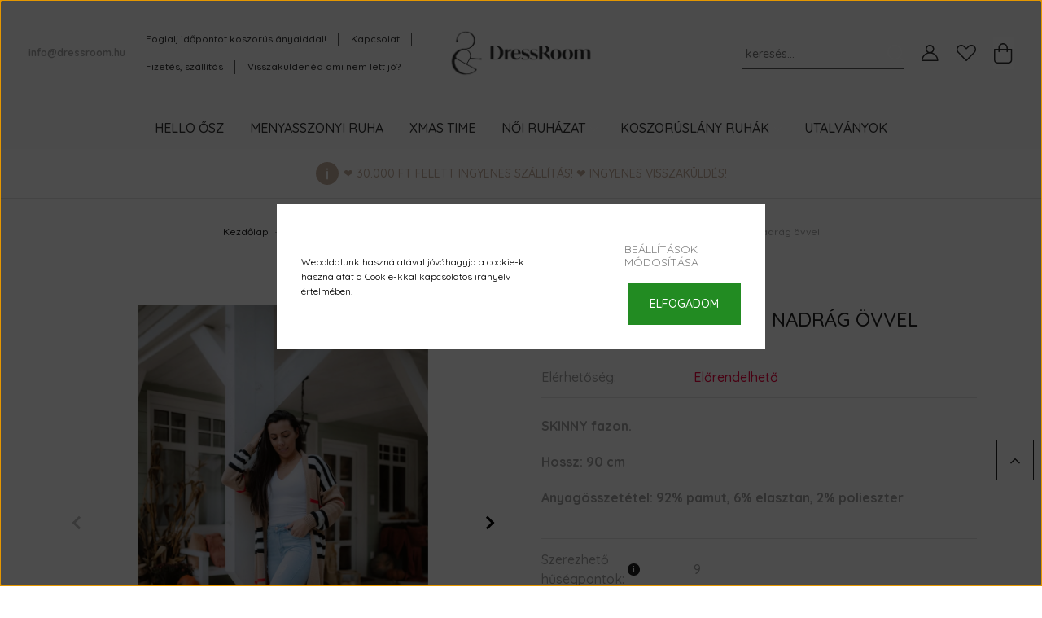

--- FILE ---
content_type: text/html; charset=UTF-8
request_url: https://dressroom.hu/zana-extra-rugalmas-nadrag-ovvel-5683
body_size: 34654
content:
<!DOCTYPE html>
<html lang="hu" dir="ltr">
<head>
    <title>ZANA extra rugalmas nadrág övvel - Olaszország - Dressroom ruházati webáruház</title>
    <meta charset="utf-8">
    <meta name="description" content="ZANA extra rugalmas nadrág övvel termékünk most 8.990 Ft-os áron elérhető. Vásároljon kényelmesen és biztonságosan webáruházunkból, akár percek alatt!">
    <meta name="robots" content="index, follow">
    <link rel="image_src" href="https://dressroom.cdn.shoprenter.hu/custom/dressroom/image/data/Girls/SOS06918.jpg.webp?lastmod=1717756568.1668613484">
    <meta property="og:title" content="ZANA extra rugalmas nadrág övvel" />
    <meta property="og:type" content="product" />
    <meta property="og:url" content="https://dressroom.hu/zana-extra-rugalmas-nadrag-ovvel-5683" />
    <meta property="og:image" content="https://dressroom.cdn.shoprenter.hu/custom/dressroom/image/cache/w1910h1000q100/Girls/SOS06918.jpg.webp?lastmod=1717756568.1668613484" />
    <meta property="og:description" content="SKINNY fazon.Hossz: 90 cmAnyagösszetétel: 92% pamut, 6% elasztan, 2% polieszter" />
    <link href="https://dressroom.cdn.shoprenter.hu/custom/dressroom/image/data/dr-favicon.png?lastmod=1635240652.1668613484" rel="icon" />
    <link href="https://dressroom.cdn.shoprenter.hu/custom/dressroom/image/data/dr-favicon.png?lastmod=1635240652.1668613484" rel="apple-touch-icon" />
    <base href="https://dressroom.hu:443" />
    <meta name="facebook-domain-verification" content="9lgnfcz5mtvlfqqozz04ewmi81a1c3" />
<meta name="google-site-verification" content="H8QayzQG4oEoK0_RIzpodV4zLZQaXpOenxgmErmEr44" />

    <meta name="viewport" content="width=device-width, initial-scale=1, maximum-scale=1, user-scalable=0">
            <link href="https://dressroom.hu/zana-extra-rugalmas-nadrag-ovvel-5672" rel="canonical">
    
            
                    
                <link rel="preconnect" href="https://fonts.googleapis.com">
    <link rel="preconnect" href="https://fonts.gstatic.com" crossorigin>
    <link href="https://fonts.googleapis.com/css2?family=Quicksand:wght@300;400;500;600;700&display=swap" rel="stylesheet">
    <link href="https://cdnjs.cloudflare.com/ajax/libs/fancybox/3.5.7/jquery.fancybox.min.css" rel="stylesheet" />
            <link rel="stylesheet" href="https://dressroom.cdn.shoprenter.hu/custom/dressroom/catalog/view/theme/paris_global/style/1763468188.1591773721.1762346094.1762344092.css?v=null.1668613484" media="screen">
            <link rel="stylesheet" href="https://dressroom.cdn.shoprenter.hu/custom/dressroom/catalog/view/theme/paris_global/stylesheet/stylesheet.css?v=1762344092" media="screen">
        <script>
        window.nonProductQuality = 100;
    </script>
    <script src="//ajax.googleapis.com/ajax/libs/jquery/1.10.2/jquery.min.js"></script>
    <script>window.jQuery || document.write('<script src="https://dressroom.cdn.shoprenter.hu/catalog/view/javascript/jquery/jquery-1.10.2.min.js?v=1484139539"><\/script>');</script>
    <script src="//cdn.jsdelivr.net/npm/slick-carousel@1.8.1/slick/slick.min.js"></script>

                
        
    

    <!--Header JavaScript codes--><script src="https://dressroom.cdn.shoprenter.hu/web/compiled/js/base.js?v=1764157474"></script><script src="https://dressroom.cdn.shoprenter.hu/web/compiled/js/countdown.js?v=1764157474"></script><script src="https://dressroom.cdn.shoprenter.hu/web/compiled/js/before_starter2_head.js?v=1764157474"></script><script src="https://dressroom.cdn.shoprenter.hu/web/compiled/js/before_starter2_productpage.js?v=1764157474"></script><script src="https://dressroom.cdn.shoprenter.hu/web/compiled/js/productreview.js?v=1764157474"></script><script src="https://dressroom.cdn.shoprenter.hu/web/compiled/js/nanobar.js?v=1764157474"></script><!--Header jQuery onLoad scripts--><script>window.countdownFormat='%D:%H:%M:%S';var BASEURL='https://dressroom.hu';Currency={"symbol_left":"","symbol_right":" Ft","decimal_place":0,"decimal_point":",","thousand_point":".","currency":"HUF","value":1};var ShopRenter=ShopRenter||{};ShopRenter.product={"id":5683,"sku":"S6674-5-M","currency":"HUF","unitName":"db","price":8990,"name":"ZANA extra rugalmas nadr\u00e1g \u00f6vvel","brand":"Olaszorsz\u00e1g","currentVariant":{"M\u00e9ret":"M","Sz\u00edn":"K\u00e9k"},"parent":{"id":5672,"sku":"S6674-5","unitName":"db","price":8990,"name":"ZANA extra rugalmas nadr\u00e1g \u00f6vvel"}};$(document).ready(function(){});$(window).load(function(){});</script><script src="https://dressroom.cdn.shoprenter.hu/web/compiled/js/vue/manifest.bundle.js?v=1764157472"></script><script>var ShopRenter=ShopRenter||{};ShopRenter.onCartUpdate=function(callable){document.addEventListener('cartChanged',callable)};ShopRenter.onItemAdd=function(callable){document.addEventListener('AddToCart',callable)};ShopRenter.onItemDelete=function(callable){document.addEventListener('deleteCart',callable)};ShopRenter.onSearchResultViewed=function(callable){document.addEventListener('AuroraSearchResultViewed',callable)};ShopRenter.onSubscribedForNewsletter=function(callable){document.addEventListener('AuroraSubscribedForNewsletter',callable)};ShopRenter.onCheckoutInitiated=function(callable){document.addEventListener('AuroraCheckoutInitiated',callable)};ShopRenter.onCheckoutShippingInfoAdded=function(callable){document.addEventListener('AuroraCheckoutShippingInfoAdded',callable)};ShopRenter.onCheckoutPaymentInfoAdded=function(callable){document.addEventListener('AuroraCheckoutPaymentInfoAdded',callable)};ShopRenter.onCheckoutOrderConfirmed=function(callable){document.addEventListener('AuroraCheckoutOrderConfirmed',callable)};ShopRenter.onCheckoutOrderPaid=function(callable){document.addEventListener('AuroraOrderPaid',callable)};ShopRenter.onCheckoutOrderPaidUnsuccessful=function(callable){document.addEventListener('AuroraOrderPaidUnsuccessful',callable)};ShopRenter.onProductPageViewed=function(callable){document.addEventListener('AuroraProductPageViewed',callable)};ShopRenter.onMarketingConsentChanged=function(callable){document.addEventListener('AuroraMarketingConsentChanged',callable)};ShopRenter.onCustomerRegistered=function(callable){document.addEventListener('AuroraCustomerRegistered',callable)};ShopRenter.onCustomerLoggedIn=function(callable){document.addEventListener('AuroraCustomerLoggedIn',callable)};ShopRenter.onCustomerUpdated=function(callable){document.addEventListener('AuroraCustomerUpdated',callable)};ShopRenter.onCartPageViewed=function(callable){document.addEventListener('AuroraCartPageViewed',callable)};ShopRenter.customer={"userId":0,"userClientIP":"18.119.143.42","userGroupId":8,"customerGroupTaxMode":"gross","customerGroupPriceMode":"only_gross","email":"","phoneNumber":"","name":{"firstName":"","lastName":""}};ShopRenter.theme={"name":"paris_global","family":"paris","parent":""};ShopRenter.shop={"name":"dressroom","locale":"hu","currency":{"code":"HUF","rate":1},"domain":"dressroom.myshoprenter.hu"};ShopRenter.page={"route":"product\/product","queryString":"zana-extra-rugalmas-nadrag-ovvel-5683"};ShopRenter.formSubmit=function(form,callback){callback();};let loadedAsyncScriptCount=0;function asyncScriptLoaded(position){loadedAsyncScriptCount++;if(position==='body'){if(document.querySelectorAll('.async-script-tag').length===loadedAsyncScriptCount){if(/complete|interactive|loaded/.test(document.readyState)){document.dispatchEvent(new CustomEvent('asyncScriptsLoaded',{}));}else{document.addEventListener('DOMContentLoaded',()=>{document.dispatchEvent(new CustomEvent('asyncScriptsLoaded',{}));});}}}}</script><script type="text/javascript"async class="async-script-tag"onload="asyncScriptLoaded('header')"src="https://onsite.optimonk.com/script.js?account=194661"></script><script type="text/javascript"src="https://dressroom.cdn.shoprenter.hu/web/compiled/js/vue/customerEventDispatcher.bundle.js?v=1764157472"></script>                <script>window["bp"]=window["bp"]||function(){(window["bp"].q=window["bp"].q||[]).push(arguments);};window["bp"].l=1*new Date();scriptElement=document.createElement("script");firstScript=document.getElementsByTagName("script")[0];scriptElement.async=true;scriptElement.src='https://pixel.barion.com/bp.js';firstScript.parentNode.insertBefore(scriptElement,firstScript);window['barion_pixel_id']='BP-mNN3r2Twsk-89';bp('init','addBarionPixelId','BP-mNN3r2Twsk-89');</script><noscript>
    <img height="1" width="1" style="display:none" alt="Barion Pixel" src="https://pixel.barion.com/a.gif?ba_pixel_id='BP-mNN3r2Twsk-89'&ev=contentView&noscript=1">
</noscript>

            
            <script>window.dataLayer=window.dataLayer||[];function gtag(){dataLayer.push(arguments)};var ShopRenter=ShopRenter||{};ShopRenter.config=ShopRenter.config||{};ShopRenter.config.googleConsentModeDefaultValue="denied";</script>                        <script type="text/javascript" src="https://dressroom.cdn.shoprenter.hu/web/compiled/js/vue/googleConsentMode.bundle.js?v=1764157472"></script>

            <!-- Facebook Pixel Code -->
<script>
!function(f,b,e,v,n,t,s)
{if(f.fbq)return;n=f.fbq=function(){n.callMethod?
n.callMethod.apply(n,arguments):n.queue.push(arguments)};
if(!f._fbq)f._fbq=n;n.push=n;n.loaded=!0;n.version='2.0';
n.queue=[];t=b.createElement(e);t.async=!0;
t.src=v;s=b.getElementsByTagName(e)[0];
s.parentNode.insertBefore(t,s)}(window, document,'script',
'https://connect.facebook.net/en_US/fbevents.js');
fbq('consent', 'revoke');
fbq('init', '1491952591181882');
fbq('track', 'PageView');
document.addEventListener('AuroraProductPageViewed', function(auroraEvent) {
                    fbq('track', 'ViewContent', {
                        content_type: 'product',
                        content_ids: [auroraEvent.detail.product.id.toString()],
                        value: parseFloat(auroraEvent.detail.product.grossUnitPrice),
                        currency: auroraEvent.detail.product.currency
                    }, {
                        eventID: auroraEvent.detail.event.id
                    });
                });
document.addEventListener('AuroraAddedToCart', function(auroraEvent) {
    var fbpId = [];
    var fbpValue = 0;
    var fbpCurrency = '';

    auroraEvent.detail.products.forEach(function(item) {
        fbpValue += parseFloat(item.grossUnitPrice) * item.quantity;
        fbpId.push(item.id);
        fbpCurrency = item.currency;
    });


    fbq('track', 'AddToCart', {
        content_ids: fbpId,
        content_type: 'product',
        value: fbpValue,
        currency: fbpCurrency
    }, {
        eventID: auroraEvent.detail.event.id
    });
})
window.addEventListener('AuroraMarketingCookie.Changed', function(event) {
            let consentStatus = event.detail.isAccepted ? 'grant' : 'revoke';
            if (typeof fbq === 'function') {
                fbq('consent', consentStatus);
            }
        });
</script>

<!-- Facebook Pixel Code End -->

            
            <!-- Global site tag (gtag.js) - Google Ads -->
<script async src="https://www.googletagmanager.com/gtag/js?id=AW-10862819888"></script>
<script>
  window.dataLayer = window.dataLayer || [];
  function gtag(){dataLayer.push(arguments);}
  gtag('js', new Date());

  gtag('config', 'AW-10862819888');
</script>
            
                <!--Global site tag(gtag.js)--><script async src="https://www.googletagmanager.com/gtag/js?id=G-8KNBMHB6WH"></script><script>window.dataLayer=window.dataLayer||[];function gtag(){dataLayer.push(arguments);}
gtag('js',new Date());gtag('config','G-8KNBMHB6WH');gtag('config','AW-10862819888',{"allow_enhanced_conversions":true});</script>                                <script type="text/javascript" src="https://dressroom.cdn.shoprenter.hu/web/compiled/js/vue/GA4EventSender.bundle.js?v=1764157472"></script>

    
    
</head>
<body id="body" class="page-body product-page-body show-quantity-in-module paris_global-body desktop-device-body" role="document">
<script>var bodyComputedStyle=window.getComputedStyle(document.body);ShopRenter.theme.breakpoints={'xs':parseInt(bodyComputedStyle.getPropertyValue('--breakpoint-xs')),'sm':parseInt(bodyComputedStyle.getPropertyValue('--breakpoint-sm')),'md':parseInt(bodyComputedStyle.getPropertyValue('--breakpoint-md')),'lg':parseInt(bodyComputedStyle.getPropertyValue('--breakpoint-lg')),'xl':parseInt(bodyComputedStyle.getPropertyValue('--breakpoint-xl'))}</script>
                    

<!-- cached --><div class="Fixed nanobar js-nanobar-first-login">
    <div class="container nanobar-container">
        <div class="row flex-column flex-sm-row ">
            <div class="col-12 col-lg-6 col-xl-7 nanobar-text-cookies align-self-center text-sm-left">
                Weboldalunk használatával jóváhagyja a cookie-k használatát a Cookie-kkal kapcsolatos irányelv értelmében.
            </div>
            <div class="col-12 col-lg-6 col-xl-5 nanobar-buttons mt-2 m-lg-0 text-center text-lg-right">
                <a href="" class="btn btn-link nanobar-settings-button js-nanobar-settings-button">
                    Beállítások módosítása
                </a>
                <a href="" class="btn btn-primary nanobar-btn js-nanobar-close-cookies" data-button-save-text="Beállítások mentése">
                    Elfogadom
                </a>
            </div>
        </div>
        <div class="nanobar-cookies js-nanobar-cookies flex-column flex-sm-row text-left pt-3 mt-3" style="display: none;">
            <div class="form-check pt-2 pb-2 pr-2 mb-0">
                <input class="form-check-input" type="checkbox" name="required_cookies" disabled checked />
                <label class="form-check-label">
                    Szükséges cookie-k
                    <div class="cookies-help-text text-muted">
                        Ezek a cookie-k segítenek abban, hogy a webáruház használható és működőképes legyen.
                    </div>
                </label>
            </div>
            <div class="form-check pt-2 pb-2 pr-2 mb-0">
                <input class="form-check-input js-nanobar-marketing-cookies" type="checkbox" name="marketing_cookies"
                         checked />
                <label class="form-check-label">
                    Marketing cookie-k
                    <div class="cookies-help-text text-muted">
                        Ezeket a cookie-k segítenek abban, hogy az Ön érdeklődési körének megfelelő reklámokat és termékeket jelenítsük meg a webáruházban.
                    </div>
                </label>
            </div>
        </div>
    </div>
</div>

<script>
    (function ($) {
        $(document).ready(function () {
            new AuroraNanobar.FirstLogNanobarCheckbox(jQuery('.js-nanobar-first-login'), 'bottom');
        });
    })(jQuery);
</script>
<!-- /cached -->
<!-- cached --><div class="Fixed nanobar js-nanobar-free-shipping">
    <div class="container nanobar-container">
        <button type="button" class="close js-nanobar-close" aria-label="Close">
            <span aria-hidden="true">&times;</span>
        </button>
        <div class="nanobar-text px-3"></div>
    </div>
</div>

<script>$(document).ready(function(){document.nanobarInstance=new AuroraNanobar.FreeShippingNanobar($('.js-nanobar-free-shipping'),'bottom','0','','1');});</script><!-- /cached -->
                <!-- page-wrap -->

                <div class="page-wrap sr-search--enabled">
                                                <div id="section-header" class="section-wrapper ">
    
    

<header class="sticky-header">
            <div class="container-fluid">
            <nav class="navbar header-navbar flex-column">
                <div class="header-navbar-top d-flex justify-content-between w-100">
                    <div class="header-navbar-top-left d-flex align-items-center justify-content-start">
                        <div id="js-mobile-navbar" class="mobile-navbar">
                            <button id="js-hamburger-icon" class="btn btn-primary p-0">
                                <div class="hamburger-icon position-relative">
                                    <div class="hamburger-icon-line position-absolute line-1"></div>
                                    <div class="hamburger-icon-line position-absolute line-2"></div>
                                    <div class="hamburger-icon-line position-absolute line-3"></div>
                                </div>
                            </button>
                        </div>
                                                    <div class="header-contacts-wrapper">
                                <span class="d-flex flex-column flex-xl-row flex-wrap align-items-start align-items-xl-center">
                                                                                                                <a class="hamburger-mail hamburger-contacts-link" href="mailto:info@dressroom.hu">info@dressroom.hu</a>
                                                                    </span>
                            </div>
                                                <!-- cached -->
    <ul class="nav headermenu-list">
                    <li class="nav-item">
                <a class="nav-link" href="https://dressroom.hu/foglalj-idopontot-koszoruslanyaiddal-70"
                    target="_self"
                                        title="Foglalj időpontot koszorúslányaiddal!"
                >
                    Foglalj időpontot koszorúslányaiddal!
                </a>
                            </li>
                    <li class="nav-item">
                <a class="nav-link" href="https://dressroom.hu/index.php?route=information/contact"
                    target="_self"
                                        title="Kapcsolat"
                >
                    Kapcsolat
                </a>
                            </li>
                    <li class="nav-item">
                <a class="nav-link" href="https://dressroom.hu/fizetes-szallitas-34"
                    target="_self"
                                        title="Fizetés, szállítás"
                >
                    Fizetés, szállítás
                </a>
                            </li>
                    <li class="nav-item">
                <a class="nav-link" href="https://dressroom.hu/14-napos-termek-visszakuldes-38"
                    target="_self"
                                        title="Visszaküldenéd ami nem lett jó?"
                >
                    Visszaküldenéd ami nem lett jó?
                </a>
                            </li>
            </ul>
    <!-- /cached -->
                    </div>
                    <div class="header-navbar-top-center d-flex align-items-center justify-content-center">
                        <!-- cached -->
    <a class="navbar-brand" href="/"><img style="border: 0; max-width: 400px;" src="https://dressroom.cdn.shoprenter.hu/custom/dressroom/image/cache/w400h125m00/dr-logo.png?v=1635240827" title="Dressroom" alt="Dressroom" /></a>
<!-- /cached -->
                    </div>

                                        <div class="header-navbar-top-right-search d-flex align-items-center justify-content-end">
                        <div class="dropdown search-module d-flex header-navbar-top-right-item">
                            <div class="input-group">
                                <input class="form-control form-control-lg disableAutocomplete" type="text" placeholder="keresés..." value=""
                                       id="filter_keyword" 
                                       onclick="this.value=(this.value==this.defaultValue)?'':this.value;"/>
                                <div class="input-group-append">
                                    <button class="btn" type="button" onclick="moduleSearch();">
                                        <svg width="20" height="20" viewBox="0 0 20 20" fill="currentColor" xmlns="https://www.w3.org/2000/svg">
    <path d="M9.10855 18.2134C11.3088 18.2134 13.3297 17.4263 14.9076 16.123L18.5686 19.784C18.7113 19.9268 18.898 20 19.0848 20C19.2715 20 19.4582 19.9268 19.601 19.784C19.8865 19.4984 19.8865 19.0335 19.601 18.7479L15.9546 15.1016C17.3604 13.4981 18.2134 11.4003 18.2134 9.10855C18.2134 4.08567 14.1278 0 9.10489 0C4.08201 0 0 4.08201 0 9.10489C0 14.1278 4.08567 18.2134 9.10855 18.2134ZM9.10855 1.46074C13.3224 1.46074 16.7527 4.88742 16.7527 9.10489C16.7527 13.3223 13.3224 16.749 9.10855 16.749C4.89475 16.749 1.4644 13.3187 1.4644 9.10489C1.4644 4.89109 4.89475 1.46074 9.10855 1.46074Z" />
</svg>

                                    </button>
                                </div>
                            </div>

                            <input type="hidden" id="filter_description" value="0"/>
                            <input type="hidden" id="search_shopname" value="dressroom"/>
                            <div id="results" class="dropdown-menu search-results"></div>
                        </div>

                        
                    </div>
                    
                    <div class="header-navbar-top-right d-flex align-items-center justify-content-end">
                                                    <div class="header-navbar-top-right-item header-navbar-top-right-login">
                                <!-- cached -->
    <ul class="nav login-list">
                    <li class="nav-item">
                <a class="nav-link btn" href="index.php?route=account/login" title="Belépés">
                    <span>
                        <svg width="21" height="20" viewBox="0 0 21 20" fill="currentColor" xmlns="https://www.w3.org/2000/svg">
    <path d="M0.747791 20H19.802C20.0039 20 20.1945 19.9178 20.3366 19.7757C20.4786 19.6336 20.5534 19.4393 20.5497 19.2374C20.4599 14.6878 17.3534 10.8299 13.1777 9.58505C14.5833 8.64673 15.5104 7.04673 15.5104 5.23364C15.5104 2.34766 13.1627 0 10.2768 0C7.39078 0 5.04312 2.34766 5.04312 5.23364C5.04312 7.04673 5.97022 8.64673 7.37209 9.58505C3.19639 10.8336 0.0898473 14.6878 0.000127707 19.2374C-0.00361061 19.4393 0.0748939 19.6336 0.213212 19.7757C0.351529 19.9178 0.54966 20 0.747791 20ZM6.53845 5.23364C6.53845 3.17383 8.21695 1.49533 10.2768 1.49533C12.3366 1.49533 14.0151 3.17383 14.0151 5.23364C14.0151 7.29346 12.3366 8.97196 10.2768 8.97196C8.21695 8.97196 6.53845 7.29346 6.53845 5.23364ZM10.2768 10.6542C14.7702 10.6542 18.5384 14.1121 19.0095 18.5047H1.54405C2.01508 14.1121 5.78331 10.6542 10.2768 10.6542Z"/>
</svg>

                    </span>
                </a>
            </li>
            </ul>
<!-- /cached -->
                            </div>
                                                <div class="header-navbar-top-right-item">
                            <hx:include src="/_fragment?_path=_format%3Dhtml%26_locale%3Den%26_controller%3Dmodule%252Fwishlist&amp;_hash=VmE90pqsjvfNHu1qgLk9u8QTW7LZ5q1k7Jr11%2BTzAnI%3D"></hx:include>
                        </div>
                        <div id="js-cart" class="header-navbar-top-right-item">
                            <hx:include src="/_fragment?_path=_format%3Dhtml%26_locale%3Den%26_controller%3Dmodule%252Fcart&amp;_hash=f9gyHMGBtzteWC1RRLG4bIoRcUD%2BfHcY3mqL6ZNiViQ%3D"></hx:include>
                        </div>
                    </div>
                </div>
                <div class="header-navbar-bottom">
                    


                    
            <div id="module_category_wrapper" class="module-category-wrapper">
    
    <div id="category" class="module content-module header-position hide-top category-module" >
                    <div class="module-body">
                        <div id="category-nav">
            


<ul class="nav nav-pills category category-menu sf-menu sf-horizontal cached">
    <li id="cat_353" class="nav-item item category-list module-list even">
    <a href="https://dressroom.hu/hello-osz-353" class="nav-link">
        HELLO ŐSZ
    </a>
    </li><li id="cat_351" class="nav-item item category-list module-list odd">
    <a href="https://dressroom.hu/menyasszonyi-ruha-351" class="nav-link">
        Menyasszonyi ruha
    </a>
    </li><li id="cat_326" class="nav-item item category-list module-list even">
    <a href="https://dressroom.hu/xmas-time-326" class="nav-link">
        XMAS TIME
    </a>
    </li><li id="cat_138" class="nav-item item category-list module-list parent odd">
    <a href="https://dressroom.hu/noiruhazat" class="nav-link">
        Női ruházat
    </a>
            <ul class="nav flex-column children"><li id="cat_169" class="nav-item item category-list module-list even">
    <a href="https://dressroom.hu/noiruhazat/bandage-169" class="nav-link">
        BANDAGE
    </a>
    </li><li id="cat_166" class="nav-item item category-list module-list odd">
    <a href="https://dressroom.hu/noiruhazat/blezerek-166" class="nav-link">
        Blézerek
    </a>
    </li><li id="cat_163" class="nav-item item category-list module-list even">
    <a href="https://dressroom.hu/noiruhazat/olavoga" class="nav-link">
        OLAVOGA
    </a>
    </li><li id="cat_167" class="nav-item item category-list module-list odd">
    <a href="https://dressroom.hu/noiruhazat/overall" class="nav-link">
        Overall
    </a>
    </li><li id="cat_159" class="nav-item item category-list module-list parent even">
    <a href="https://dressroom.hu/noiruhazat/polok-felsok-bluzok-159" class="nav-link">
        Pólók, felsők, blúzok
    </a>
            <ul class="nav flex-column children"><li id="cat_221" class="nav-item item category-list module-list even">
    <a href="https://dressroom.hu/noiruhazat/polok-felsok-bluzok-159/ingek-221" class="nav-link">
        Ingek
    </a>
    </li><li id="cat_199" class="nav-item item category-list module-list odd">
    <a href="https://dressroom.hu/noiruhazat/polok-felsok-bluzok-159/kulonleges-felsok-199" class="nav-link">
        Különleges felsők
    </a>
    </li><li id="cat_177" class="nav-item item category-list module-list even">
    <a href="https://dressroom.hu/noiruhazat/polok-felsok-bluzok-159/rovidujju-polo-177" class="nav-link">
        Rövidujjú póló
    </a>
    </li><li id="cat_179" class="nav-item item category-list module-list odd">
    <a href="https://dressroom.hu/noiruhazat/polok-felsok-bluzok-159/triko-csotop-spagettipantosak-179" class="nav-link">
        Trikó, csőtop, spagettipántosak
    </a>
    </li><li id="cat_286" class="nav-item item category-list module-list parent even">
    <a href="https://dressroom.hu/noiruhazat/polok-felsok-bluzok-159/vekony-felsok-286" class="nav-link">
        Vékony felsők
    </a>
            <ul class="nav flex-column children"><li id="cat_289" class="nav-item item category-list module-list parent even">
    <a href="https://dressroom.hu/noiruhazat/polok-felsok-bluzok-159/vekony-felsok-286/hosszu-289" class="nav-link">
        hosszú,
    </a>
            <ul class="nav flex-column children"><li id="cat_292" class="nav-item item category-list module-list parent even">
    <a href="https://dressroom.hu/noiruhazat/polok-felsok-bluzok-159/vekony-felsok-286/hosszu-289/3-292" class="nav-link">
        3
    </a>
            <ul class="nav flex-column children"><li id="cat_295" class="nav-item item category-list module-list even">
    <a href="https://dressroom.hu/noiruhazat/polok-felsok-bluzok-159/vekony-felsok-286/hosszu-289/3-292/4-ujju-295" class="nav-link">
        4 ujjú
    </a>
    </li></ul>
    </li></ul>
    </li></ul>
    </li><li id="cat_178" class="nav-item item category-list module-list odd">
    <a href="https://dressroom.hu/noiruhazat/polok-felsok-bluzok-159/vekony-felsok-hosszu-34-ujju-178" class="nav-link">
        Vékony felsők /hosszú, /3/4 ujjú/
    </a>
    </li></ul>
    </li><li id="cat_158" class="nav-item item category-list module-list odd">
    <a href="https://dressroom.hu/noiruhazat/puloverek-kardiganok-158" class="nav-link">
        Pulóverek, kardigánok
    </a>
    </li><li id="cat_348" class="nav-item item category-list module-list even">
    <a href="https://dressroom.hu/noiruhazat/utanpotlas-348" class="nav-link">
        Utánpótlás
    </a>
    </li><li id="cat_151" class="nav-item item category-list module-list odd">
    <a href="https://dressroom.hu/noiruhazat/basic" class="nav-link">
        BASIC darabok
    </a>
    </li><li id="cat_139" class="nav-item item category-list module-list parent even">
    <a href="https://dressroom.hu/noiruhazat/kiegeszitok" class="nav-link">
        Kiegészítők
    </a>
            <ul class="nav flex-column children"><li id="cat_268" class="nav-item item category-list module-list even">
    <a href="https://dressroom.hu/noiruhazat/kiegeszitok/harisnya-268" class="nav-link">
        Harisnya
    </a>
    </li><li id="cat_148" class="nav-item item category-list module-list odd">
    <a href="https://dressroom.hu/noiruhazat/kiegeszitok/hatso-valto-148" class="nav-link">
        TÁSKA
    </a>
    </li><li id="cat_149" class="nav-item item category-list module-list even">
    <a href="https://dressroom.hu/noiruhazat/kiegeszitok/ov-sal" class="nav-link">
        ÖV, SÁL
    </a>
    </li></ul>
    </li><li id="cat_152" class="nav-item item category-list module-list parent odd">
    <a href="https://dressroom.hu/noiruhazat/nadrag-szoknya" class="nav-link">
        NADRÁG, SZOKNYA
    </a>
            <ul class="nav flex-column children"><li id="cat_220" class="nav-item item category-list module-list even">
    <a href="https://dressroom.hu/noiruhazat/nadrag-szoknya/bornadrag-220" class="nav-link">
        Bőrnadrág
    </a>
    </li><li id="cat_180" class="nav-item item category-list module-list parent odd">
    <a href="https://dressroom.hu/noiruhazat/nadrag-szoknya/farmernadrag-180" class="nav-link">
        Farmernadrág
    </a>
            <ul class="nav flex-column children"><li id="cat_223" class="nav-item item category-list module-list even">
    <a href="https://dressroom.hu/noiruhazat/nadrag-szoknya/farmernadrag-180/kantaros-farmerek-223" class="nav-link">
        Kantáros farmerek
    </a>
    </li><li id="cat_182" class="nav-item item category-list module-list odd">
    <a href="https://dressroom.hu/noiruhazat/nadrag-szoknya/farmernadrag-180/mom-boyfriend-182" class="nav-link">
        MOM, BOYFRIEND
    </a>
    </li><li id="cat_184" class="nav-item item category-list module-list even">
    <a href="https://dressroom.hu/noiruhazat/nadrag-szoknya/farmernadrag-180/push-nup-184" class="nav-link">
        PUSH UP
    </a>
    </li><li id="cat_183" class="nav-item item category-list module-list odd">
    <a href="https://dressroom.hu/noiruhazat/nadrag-szoknya/farmernadrag-180/skinny-183" class="nav-link">
        SKINNY
    </a>
    </li></ul>
    </li><li id="cat_356" class="nav-item item category-list module-list even">
    <a href="https://dressroom.hu/noiruhazat/nadrag-szoknya/farmerruha-356" class="nav-link">
        Farmerruha
    </a>
    </li><li id="cat_248" class="nav-item item category-list module-list odd">
    <a href="https://dressroom.hu/noiruhazat/nadrag-szoknya/farmerszoknya-248" class="nav-link">
        Farmerszoknya
    </a>
    </li><li id="cat_217" class="nav-item item category-list module-list even">
    <a href="https://dressroom.hu/noiruhazat/nadrag-szoknya/kenyelmes-217" class="nav-link">
        Kényelmes
    </a>
    </li><li id="cat_214" class="nav-item item category-list module-list odd">
    <a href="https://dressroom.hu/noiruhazat/nadrag-szoknya/leggings-214" class="nav-link">
        Leggings
    </a>
    </li><li id="cat_211" class="nav-item item category-list module-list even">
    <a href="https://dressroom.hu/noiruhazat/nadrag-szoknya/lenge-darabok-211" class="nav-link">
        Lenge darabok
    </a>
    </li><li id="cat_208" class="nav-item item category-list module-list odd">
    <a href="https://dressroom.hu/noiruhazat/nadrag-szoknya/office-noies-darabok-208" class="nav-link">
        OFFICE, NŐIES darabok
    </a>
    </li><li id="cat_250" class="nav-item item category-list module-list even">
    <a href="https://dressroom.hu/noiruhazat/nadrag-szoknya/rovidnadrag-250" class="nav-link">
        Rövidnadrág
    </a>
    </li><li id="cat_257" class="nav-item item category-list module-list odd">
    <a href="https://dressroom.hu/noiruhazat/nadrag-szoknya/szoknya-257" class="nav-link">
        Szoknya
    </a>
    </li><li id="cat_284" class="nav-item item category-list module-list even">
    <a href="https://dressroom.hu/noiruhazat/nadrag-szoknya/szoknyanadrag-284" class="nav-link">
        Szoknyanadrág
    </a>
    </li></ul>
    </li><li id="cat_153" class="nav-item item category-list module-list parent even">
    <a href="https://dressroom.hu/noiruhazat/ruhak" class="nav-link">
        Ruhák
    </a>
            <ul class="nav flex-column children"><li id="cat_196" class="nav-item item category-list module-list even">
    <a href="https://dressroom.hu/noiruhazat/ruhak/csini-alkalmi-ruhak-196" class="nav-link">
        Csini, alkalmi ruhák
    </a>
    </li><li id="cat_236" class="nav-item item category-list module-list odd">
    <a href="https://dressroom.hu/noiruhazat/ruhak/kotott-ruhak-236" class="nav-link">
        Kötött ruhák
    </a>
    </li><li id="cat_192" class="nav-item item category-list module-list even">
    <a href="https://dressroom.hu/noiruhazat/ruhak/maxi-ruhak-192" class="nav-link">
        MAXI ruhák
    </a>
    </li><li id="cat_189" class="nav-item item category-list module-list odd">
    <a href="https://dressroom.hu/noiruhazat/ruhak/midi-ruhak-189" class="nav-link">
        MIDI ruhák
    </a>
    </li><li id="cat_186" class="nav-item item category-list module-list even">
    <a href="https://dressroom.hu/noiruhazat/ruhak/mini-ruhak-186" class="nav-link">
        MINI ruhák
    </a>
    </li><li id="cat_195" class="nav-item item category-list module-list odd">
    <a href="https://dressroom.hu/noiruhazat/ruhak/pamut-ruhak-195" class="nav-link">
        PAMUT ruhák
    </a>
    </li><li id="cat_259" class="nav-item item category-list module-list even">
    <a href="https://dressroom.hu/noiruhazat/ruhak/szettek-259" class="nav-link">
        Szettek
    </a>
    </li><li id="cat_194" class="nav-item item category-list module-list odd">
    <a href="https://dressroom.hu/noiruhazat/ruhak/szolid-ruhak-194" class="nav-link">
        Szolid ruhák
    </a>
    </li></ul>
    </li><li id="cat_146" class="nav-item item category-list module-list odd">
    <a href="https://dressroom.hu/noiruhazat/melegito" class="nav-link">
        MELEGÍTŐ
    </a>
    </li><li id="cat_147" class="nav-item item category-list module-list parent even">
    <a href="https://dressroom.hu/noiruhazat/kabat" class="nav-link">
        Kabát, Mellény
    </a>
            <ul class="nav flex-column children"><li id="cat_202" class="nav-item item category-list module-list even">
    <a href="https://dressroom.hu/noiruhazat/kabat/borkabat-202" class="nav-link">
        Bőrkabát
    </a>
    </li><li id="cat_200" class="nav-item item category-list module-list odd">
    <a href="https://dressroom.hu/noiruhazat/kabat/farmerkabat-200" class="nav-link">
        Farmerkabát
    </a>
    </li><li id="cat_224" class="nav-item item category-list module-list even">
    <a href="https://dressroom.hu/noiruhazat/kabat/kis-kabatok-224" class="nav-link">
        Kis kabátok
    </a>
    </li><li id="cat_228" class="nav-item item category-list module-list odd">
    <a href="https://dressroom.hu/noiruhazat/kabat/melleny-228" class="nav-link">
        Mellény
    </a>
    </li><li id="cat_204" class="nav-item item category-list module-list even">
    <a href="https://dressroom.hu/noiruhazat/kabat/szovet-kabat-204" class="nav-link">
        Szövet kabát
    </a>
    </li><li id="cat_225" class="nav-item item category-list module-list odd">
    <a href="https://dressroom.hu/noiruhazat/kabat/teli-kabatok-225" class="nav-link">
        Téli kabátok
    </a>
    </li></ul>
    </li></ul>
    </li><li id="cat_343" class="nav-item item category-list module-list parent even">
    <a href="https://dressroom.hu/koszoruslany-ruhak-343" class="nav-link">
        Koszorúslány ruhák
    </a>
            <ul class="nav flex-column children"><li id="cat_253" class="nav-item item category-list module-list even">
    <a href="https://dressroom.hu/koszoruslany-ruhak-343/bridal-project-253" class="nav-link">
        Koszorúslány ruhák
    </a>
    </li><li id="cat_306" class="nav-item item category-list module-list odd">
    <a href="https://dressroom.hu/koszoruslany-ruhak-343/melltartotop-306" class="nav-link">
        Melltartó/Top
    </a>
    </li><li id="cat_344" class="nav-item item category-list module-list even">
    <a href="https://dressroom.hu/koszoruslany-ruhak-343/ajandek-344" class="nav-link">
        Ajándék
    </a>
    </li><li id="cat_340" class="nav-item item category-list module-list odd">
    <a href="https://dressroom.hu/koszoruslany-ruhak-343/koszoruslany-ruha-kiegeszitok-340" class="nav-link">
        Koszorúslány ruha kiegészítők
    </a>
    </li><li id="cat_338" class="nav-item item category-list module-list even">
    <a href="https://dressroom.hu/koszoruslany-ruhak-343/menyecske-ruha-338" class="nav-link">
        Menyecske ruha
    </a>
    </li></ul>
    </li><li id="cat_312" class="nav-item item category-list module-list odd">
    <a href="https://dressroom.hu/ajandek-312" class="nav-link">
        Utalványok
    </a>
    </li>
</ul>

<script>$(function(){$("ul.category").superfish({animation:{opacity:'show'},popUpSelector:"ul.category,ul.children,.js-subtree-dropdown",delay:400,speed:'normal',hoverClass:'js-sf-hover'});});</script>        </div>
            </div>
                                </div>
    
            </div>
    
                </div>
            </nav>
        </div>
    </header>
            

<script src="https://cdnjs.cloudflare.com/ajax/libs/jQuery.mmenu/8.5.8/mmenu.min.js"></script>
<link rel="stylesheet" href="https://cdnjs.cloudflare.com/ajax/libs/jQuery.mmenu/8.5.8/mmenu.min.css"/>
<script>
    document.addEventListener("DOMContentLoaded", () => {
        //Mmenu initialize
        const menu = new Mmenu("#js-mobile-nav", {
            slidingSubmenus: true,
            navbar: {
                title: " "
            },
            "counters": true,
            "extensions": [
                "fullscreen",
                "theme-black",
                "pagedim-black",
                "position-front"
            ]
        });
        const api = menu.API;

        //Hamburger menu click event
        document.querySelector("#js-hamburger-icon").addEventListener(
            "click", (evnt) => {
                evnt.preventDefault();
                api.open();
            }
        );

        document.querySelector(".js-close-menu").addEventListener(
            "click", (evnt) => {
                evnt.preventDefault();
                api.close();
            }
        );
    });
</script>

<style>
    #js-mobile-nav.mm-menu_opened {
        display: block !important;
    }
    .mm-menu {
        --mm-color-background: #212121;
        --mm-color-border: #474747;
        --mm-listitem-size: 40px;
        --mm-color-button: #919191;
        --mm-color-text-dimmed:#fff;
    }

    .mm-counter {
        width: 10px;
    }
</style>

<div id="js-mobile-nav" style="display: none;">
    <span class="login-and-exit-line">
        <span class="login-and-exit-line-inner d-flex w-100 align-items-center justify-content-between">
            <span class="close-menu-button-wrapper d-flex justify-content-start align-items-center">
                <a class="js-close-menu" href="#">
                    <div class="btn d-flex-center">
                        <svg width="20" height="19" viewBox="0 0 20 19" fill="currentColor" xmlns="https://www.w3.org/2000/svg">
    <path d="M0.562455 1.44042L17.6102 18.4881C17.9778 18.8558 18.5333 18.9021 18.8444 18.591C19.1555 18.2798 19.1092 17.7244 18.7415 17.3568L1.69383 0.30905C1.32613 -0.0586452 0.77073 -0.104929 0.459603 0.206198C0.148476 0.517325 0.194759 1.07273 0.562455 1.44042Z" />
    <path d="M18.4881 1.44042L1.44042 18.4881C1.07273 18.8558 0.517325 18.9021 0.206198 18.591C-0.104929 18.2798 -0.0586457 17.7244 0.30905 17.3568L17.3568 0.30905C17.7244 -0.0586452 18.2798 -0.104929 18.591 0.206198C18.9021 0.517325 18.8558 1.07273 18.4881 1.44042Z" />
</svg>

                    </div>
                </a>
            </span>
            <span class="hamburger-login-box-wrapper">
                                    <span class="hamburger-login-box">
                                                    <span class="mobile-login-buttons">
                            <span class="mobile-login-buttons-row d-flex justify-content-start">
                                <span class="w-50">
                                    <a href="index.php?route=account/login" class="btn btn-sm btn-primary btn-block">Belépés</a>
                                </span>
                                <span class="w-50">
                                    <a href="index.php?route=account/create" class="btn btn-sm btn-outline-primary btn-block">Regisztráció</a>
                                </span>
                            </span>
                        </span>
                                                </span>
                            </span>
        </span>
    </span>
    <ul>
        <li>
    <a href="https://dressroom.hu/hello-osz-353">
        HELLO ŐSZ
    </a>
    </li><li>
    <a href="https://dressroom.hu/menyasszonyi-ruha-351">
        Menyasszonyi ruha
    </a>
    </li><li>
    <a href="https://dressroom.hu/xmas-time-326">
        XMAS TIME
    </a>
    </li><li>
    <a href="https://dressroom.hu/noiruhazat">
        Női ruházat
    </a>
            <ul><li>
    <a href="https://dressroom.hu/noiruhazat/bandage-169">
        BANDAGE
    </a>
    </li><li>
    <a href="https://dressroom.hu/noiruhazat/blezerek-166">
        Blézerek
    </a>
    </li><li>
    <a href="https://dressroom.hu/noiruhazat/olavoga">
        OLAVOGA
    </a>
    </li><li>
    <a href="https://dressroom.hu/noiruhazat/overall">
        Overall
    </a>
    </li><li>
    <a href="https://dressroom.hu/noiruhazat/polok-felsok-bluzok-159">
        Pólók, felsők, blúzok
    </a>
            <ul><li>
    <a href="https://dressroom.hu/noiruhazat/polok-felsok-bluzok-159/ingek-221">
        Ingek
    </a>
    </li><li>
    <a href="https://dressroom.hu/noiruhazat/polok-felsok-bluzok-159/kulonleges-felsok-199">
        Különleges felsők
    </a>
    </li><li>
    <a href="https://dressroom.hu/noiruhazat/polok-felsok-bluzok-159/rovidujju-polo-177">
        Rövidujjú póló
    </a>
    </li><li>
    <a href="https://dressroom.hu/noiruhazat/polok-felsok-bluzok-159/triko-csotop-spagettipantosak-179">
        Trikó, csőtop, spagettipántosak
    </a>
    </li><li>
    <a href="https://dressroom.hu/noiruhazat/polok-felsok-bluzok-159/vekony-felsok-286">
        Vékony felsők
    </a>
            <ul><li>
    <a href="https://dressroom.hu/noiruhazat/polok-felsok-bluzok-159/vekony-felsok-286/hosszu-289">
        hosszú,
    </a>
            <ul><li>
    <a href="https://dressroom.hu/noiruhazat/polok-felsok-bluzok-159/vekony-felsok-286/hosszu-289/3-292">
        3
    </a>
            <ul><li>
    <a href="https://dressroom.hu/noiruhazat/polok-felsok-bluzok-159/vekony-felsok-286/hosszu-289/3-292/4-ujju-295">
        4 ujjú
    </a>
    </li></ul>
    </li></ul>
    </li></ul>
    </li><li>
    <a href="https://dressroom.hu/noiruhazat/polok-felsok-bluzok-159/vekony-felsok-hosszu-34-ujju-178">
        Vékony felsők /hosszú, /3/4 ujjú/
    </a>
    </li></ul>
    </li><li>
    <a href="https://dressroom.hu/noiruhazat/puloverek-kardiganok-158">
        Pulóverek, kardigánok
    </a>
    </li><li>
    <a href="https://dressroom.hu/noiruhazat/utanpotlas-348">
        Utánpótlás
    </a>
    </li><li>
    <a href="https://dressroom.hu/noiruhazat/basic">
        BASIC darabok
    </a>
    </li><li>
    <a href="https://dressroom.hu/noiruhazat/kiegeszitok">
        Kiegészítők
    </a>
            <ul><li>
    <a href="https://dressroom.hu/noiruhazat/kiegeszitok/harisnya-268">
        Harisnya
    </a>
    </li><li>
    <a href="https://dressroom.hu/noiruhazat/kiegeszitok/hatso-valto-148">
        TÁSKA
    </a>
    </li><li>
    <a href="https://dressroom.hu/noiruhazat/kiegeszitok/ov-sal">
        ÖV, SÁL
    </a>
    </li></ul>
    </li><li>
    <a href="https://dressroom.hu/noiruhazat/nadrag-szoknya">
        NADRÁG, SZOKNYA
    </a>
            <ul><li>
    <a href="https://dressroom.hu/noiruhazat/nadrag-szoknya/bornadrag-220">
        Bőrnadrág
    </a>
    </li><li>
    <a href="https://dressroom.hu/noiruhazat/nadrag-szoknya/farmernadrag-180">
        Farmernadrág
    </a>
            <ul><li>
    <a href="https://dressroom.hu/noiruhazat/nadrag-szoknya/farmernadrag-180/kantaros-farmerek-223">
        Kantáros farmerek
    </a>
    </li><li>
    <a href="https://dressroom.hu/noiruhazat/nadrag-szoknya/farmernadrag-180/mom-boyfriend-182">
        MOM, BOYFRIEND
    </a>
    </li><li>
    <a href="https://dressroom.hu/noiruhazat/nadrag-szoknya/farmernadrag-180/push-nup-184">
        PUSH UP
    </a>
    </li><li>
    <a href="https://dressroom.hu/noiruhazat/nadrag-szoknya/farmernadrag-180/skinny-183">
        SKINNY
    </a>
    </li></ul>
    </li><li>
    <a href="https://dressroom.hu/noiruhazat/nadrag-szoknya/farmerruha-356">
        Farmerruha
    </a>
    </li><li>
    <a href="https://dressroom.hu/noiruhazat/nadrag-szoknya/farmerszoknya-248">
        Farmerszoknya
    </a>
    </li><li>
    <a href="https://dressroom.hu/noiruhazat/nadrag-szoknya/kenyelmes-217">
        Kényelmes
    </a>
    </li><li>
    <a href="https://dressroom.hu/noiruhazat/nadrag-szoknya/leggings-214">
        Leggings
    </a>
    </li><li>
    <a href="https://dressroom.hu/noiruhazat/nadrag-szoknya/lenge-darabok-211">
        Lenge darabok
    </a>
    </li><li>
    <a href="https://dressroom.hu/noiruhazat/nadrag-szoknya/office-noies-darabok-208">
        OFFICE, NŐIES darabok
    </a>
    </li><li>
    <a href="https://dressroom.hu/noiruhazat/nadrag-szoknya/rovidnadrag-250">
        Rövidnadrág
    </a>
    </li><li>
    <a href="https://dressroom.hu/noiruhazat/nadrag-szoknya/szoknya-257">
        Szoknya
    </a>
    </li><li>
    <a href="https://dressroom.hu/noiruhazat/nadrag-szoknya/szoknyanadrag-284">
        Szoknyanadrág
    </a>
    </li></ul>
    </li><li>
    <a href="https://dressroom.hu/noiruhazat/ruhak">
        Ruhák
    </a>
            <ul><li>
    <a href="https://dressroom.hu/noiruhazat/ruhak/csini-alkalmi-ruhak-196">
        Csini, alkalmi ruhák
    </a>
    </li><li>
    <a href="https://dressroom.hu/noiruhazat/ruhak/kotott-ruhak-236">
        Kötött ruhák
    </a>
    </li><li>
    <a href="https://dressroom.hu/noiruhazat/ruhak/maxi-ruhak-192">
        MAXI ruhák
    </a>
    </li><li>
    <a href="https://dressroom.hu/noiruhazat/ruhak/midi-ruhak-189">
        MIDI ruhák
    </a>
    </li><li>
    <a href="https://dressroom.hu/noiruhazat/ruhak/mini-ruhak-186">
        MINI ruhák
    </a>
    </li><li>
    <a href="https://dressroom.hu/noiruhazat/ruhak/pamut-ruhak-195">
        PAMUT ruhák
    </a>
    </li><li>
    <a href="https://dressroom.hu/noiruhazat/ruhak/szettek-259">
        Szettek
    </a>
    </li><li>
    <a href="https://dressroom.hu/noiruhazat/ruhak/szolid-ruhak-194">
        Szolid ruhák
    </a>
    </li></ul>
    </li><li>
    <a href="https://dressroom.hu/noiruhazat/melegito">
        MELEGÍTŐ
    </a>
    </li><li>
    <a href="https://dressroom.hu/noiruhazat/kabat">
        Kabát, Mellény
    </a>
            <ul><li>
    <a href="https://dressroom.hu/noiruhazat/kabat/borkabat-202">
        Bőrkabát
    </a>
    </li><li>
    <a href="https://dressroom.hu/noiruhazat/kabat/farmerkabat-200">
        Farmerkabát
    </a>
    </li><li>
    <a href="https://dressroom.hu/noiruhazat/kabat/kis-kabatok-224">
        Kis kabátok
    </a>
    </li><li>
    <a href="https://dressroom.hu/noiruhazat/kabat/melleny-228">
        Mellény
    </a>
    </li><li>
    <a href="https://dressroom.hu/noiruhazat/kabat/szovet-kabat-204">
        Szövet kabát
    </a>
    </li><li>
    <a href="https://dressroom.hu/noiruhazat/kabat/teli-kabatok-225">
        Téli kabátok
    </a>
    </li></ul>
    </li></ul>
    </li><li>
    <a href="https://dressroom.hu/koszoruslany-ruhak-343">
        Koszorúslány ruhák
    </a>
            <ul><li>
    <a href="https://dressroom.hu/koszoruslany-ruhak-343/bridal-project-253">
        Koszorúslány ruhák
    </a>
    </li><li>
    <a href="https://dressroom.hu/koszoruslany-ruhak-343/melltartotop-306">
        Melltartó/Top
    </a>
    </li><li>
    <a href="https://dressroom.hu/koszoruslany-ruhak-343/ajandek-344">
        Ajándék
    </a>
    </li><li>
    <a href="https://dressroom.hu/koszoruslany-ruhak-343/koszoruslany-ruha-kiegeszitok-340">
        Koszorúslány ruha kiegészítők
    </a>
    </li><li>
    <a href="https://dressroom.hu/koszoruslany-ruhak-343/menyecske-ruha-338">
        Menyecske ruha
    </a>
    </li></ul>
    </li><li>
    <a href="https://dressroom.hu/ajandek-312">
        Utalványok
    </a>
    </li>

                                    <li class="informations-mobile-menu-item">
                    <a href="https://dressroom.hu/foglalj-idopontot-koszoruslanyaiddal-70" target="_self">Foglalj időpontot koszorúslányaiddal!</a>
                                    </li>
                            <li class="informations-mobile-menu-item">
                    <a href="https://dressroom.hu/index.php?route=information/contact" target="_self">Kapcsolat</a>
                                    </li>
                            <li class="informations-mobile-menu-item">
                    <a href="https://dressroom.hu/fizetes-szallitas-34" target="_self">Fizetés, szállítás</a>
                                    </li>
                            <li class="informations-mobile-menu-item">
                    <a href="https://dressroom.hu/14-napos-termek-visszakuldes-38" target="_self">Visszaküldenéd ami nem lett jó?</a>
                                    </li>
                            <li class="hamburger-contact-box" style="border-color: transparent;">
            <span>
                <div id="section-contact_paris" class="section-wrapper ">
    
    <div class="module content-module section-module section-contact shoprenter-section">
            <div class="module-head section-module-head">
            <div class="module-head-title section-module-head-title">
                                    <div class="w-100 ">
                        <!-- cached -->
    <a class="navbar-brand" href="/"><img style="border: 0; max-width: 400px;" src="https://dressroom.cdn.shoprenter.hu/custom/dressroom/image/cache/w400h125m00/dr-logo.png?v=1635240827" title="Dressroom" alt="Dressroom" /></a>
<!-- /cached -->
                    </div>
                                            </div>
        </div>
        <div class="module-body section-module-body">
        <div class="contact-wrapper-box">
            <div class="contact-wrapper-box-line">
                                    <span class="footer-contact-col footer-contact-address">
                Koszorúslány ruha üzlet: 6000  Kecskemét Hornyik János krt. 4. DressRoom Showroom
            </span>
                                                    <span class="footer-contact-col footer-contact-mail">
                <a href="mailto:info@dressroom.hu">info@dressroom.hu</a>
            </span>
                                                    <span class="footer-contact-col footer-contact-phone">
                    <a href="tel:+36309012641">
                        +36309012641
                    </a>
                </span>
                                                    <span class="footer-contact-col footer-contact-opening">
                    Nyitvatartás: Bejelentkezés alapján 
                </span>
                            </div>
            <div class="contact-wrapper-box-line social">
                                    <div class="footer-contact-col">
                        <a class="footer-contact-link" target="_blank" href="https://www.facebook.com/renivilagawebshop">
                            <i>
                                <svg width="21" height="21" viewBox="0 0 24 24" fill="currentColor" xmlns="https://www.w3.org/2000/svg">
    <path d="M23.0625 16.5C23.5803 16.5 24 16.0803 24 15.5625V3.75C24 1.68219 22.3178 0 20.25 0H3.75C1.68219 0 0 1.68219 0 3.75V20.25C0 22.3178 1.68219 24 3.75 24H20.25C22.3178 24 24 22.3178 24 20.25C24 19.7322 23.5803 19.3125 23.0625 19.3125C22.5447 19.3125 22.125 19.7322 22.125 20.25C22.125 21.2838 21.2838 22.125 20.25 22.125H15.6562V15.2812H17.826C18.3005 15.2812 18.7002 14.9268 18.757 14.4558L18.8811 13.4246C18.9481 12.8665 18.5125 12.375 17.9502 12.375H15.6562V9.23438C15.6562 8.45764 16.2858 7.82812 17.0625 7.82812H18.2344C18.7522 7.82812 19.1719 7.40845 19.1719 6.89062V5.94232C19.1719 5.46204 18.8091 5.05847 18.3312 5.00977C17.8559 4.96143 17.3529 4.92188 17.0625 4.92188C15.9692 4.92188 14.8733 5.38312 14.0559 6.18713C13.2138 7.0155 12.75 8.10059 12.75 9.24261V12.375H10.6406C10.1228 12.375 9.70312 12.7947 9.70312 13.3125V14.3438C9.70312 14.8616 10.1228 15.2812 10.6406 15.2812H12.75V22.125H3.75C2.71619 22.125 1.875 21.2838 1.875 20.25V3.75C1.875 2.71619 2.71619 1.875 3.75 1.875H20.25C21.2838 1.875 22.125 2.71619 22.125 3.75V15.5625C22.125 16.0803 22.5447 16.5 23.0625 16.5Z"/>
</svg>

                            </i>
                        </a>
                    </div>
                                                    <div class="footer-contact-col">
                        <a class="footer-contact-link" target="_blank" href="https://www.instagram.com/renivilagawebshop/">
                            <i>
                                <svg width="21" height="21" viewBox="0 0 24 24" fill="currentColor" xmlns="https://www.w3.org/2000/svg">
    <path d="M12.2367 24C12.1572 24 12.0777 24 11.9977 23.9996C10.1164 24.0042 8.37813 23.9564 6.68763 23.8535C5.13777 23.7592 3.72304 23.2236 2.59617 22.3048C1.50885 21.4182 0.766326 20.2194 0.389297 18.7421C0.0611596 17.456 0.0437639 16.1935 0.0271006 14.9723C0.0150152 14.0962 0.00256357 13.058 0 12.0022C0.00256357 10.942 0.0150152 9.90377 0.0271006 9.02761C0.0437639 7.80666 0.0611596 6.54414 0.389297 5.25782C0.766326 3.78052 1.50885 2.58173 2.59617 1.69513C3.72304 0.776302 5.13777 0.240717 6.68782 0.146417C8.37831 0.043695 10.117 -0.00427877 12.0023 0.000298881C13.8841 -0.00372945 15.6219 0.043695 17.3124 0.146417C18.8622 0.240717 20.277 0.776302 21.4038 1.69513C22.4913 2.58173 23.2337 3.78052 23.6107 5.25782C23.9388 6.54396 23.9562 7.80666 23.9729 9.02761C23.985 9.90377 23.9976 10.942 24 11.9978C23.9976 13.058 23.985 14.0962 23.9729 14.9723C23.9659 15.4901 23.5382 15.904 23.0227 15.897C22.5049 15.8899 22.0911 15.4643 22.098 14.9467C22.1099 14.0757 22.1225 13.0442 22.1249 11.9978C22.1225 10.9557 22.1099 9.92428 22.098 9.05324C22.0828 7.94161 22.0671 6.79207 21.7939 5.72145C21.5183 4.64149 20.9883 3.77576 20.2189 3.14826C19.3867 2.46948 18.3704 2.08917 17.1985 2.01794C15.5477 1.9176 13.8484 1.87128 12.0023 1.87512C10.1518 1.87073 8.45229 1.9176 6.80153 2.01794C5.62961 2.08917 4.61352 2.46948 3.78109 3.14807C3.01165 3.77558 2.48172 4.6413 2.20614 5.72145C1.93294 6.79207 1.91719 7.94161 1.90199 9.05324C1.89009 9.92428 1.87764 10.9557 1.87507 12.0022C1.87764 13.0442 1.89009 14.0757 1.90199 14.9467C1.91719 16.0583 1.93294 17.2079 2.20614 18.2785C2.48172 19.3584 3.01165 20.2242 3.78109 20.8517C4.61352 21.5304 5.62961 21.9108 6.80153 21.982C8.45229 22.0823 10.1521 22.1292 11.9979 22.1246C13.8486 22.129 15.5477 22.0823 17.1985 21.982C18.3704 21.9108 19.3865 21.5304 20.2189 20.8517C20.7732 20.3996 21.2063 19.8195 21.506 19.1274C21.7118 18.6524 22.2637 18.4339 22.7389 18.6398C23.2141 18.8456 23.4324 19.3974 23.2267 19.8726C22.8065 20.8429 22.1932 21.6612 21.4038 22.3048C20.277 23.2238 18.8622 23.7592 17.3124 23.8535C15.6935 23.952 14.0304 24 12.2367 24ZM17.8126 12C17.8126 8.76906 15.1841 6.14057 11.953 6.14057C8.7222 6.14057 6.09343 8.76906 6.09343 12C6.09343 15.2309 8.7222 17.8594 11.953 17.8594C15.1841 17.8594 17.8126 15.2309 17.8126 12ZM15.9376 12C15.9376 14.1969 14.1502 15.9844 11.953 15.9844C9.75605 15.9844 7.9685 14.1969 7.9685 12C7.9685 9.80306 9.75605 8.01558 11.953 8.01558C14.1502 8.01558 15.9376 9.80306 15.9376 12ZM18.4689 4.26557C17.6923 4.26557 17.0626 4.89509 17.0626 5.67182C17.0626 6.44856 17.6923 7.07808 18.4689 7.07808C19.2457 7.07808 19.8752 6.44856 19.8752 5.67182C19.8752 4.89509 19.2457 4.26557 18.4689 4.26557Z" />
</svg>

                            </i>
                        </a>
                    </div>
                                                    <div class="footer-contact-col">
                        <a class="footer-contact-link" target="_blank" href="#">
                            <i>
                                <svg width="21" height="21" viewBox="0 0 24 17" fill="currentColor" xmlns="https://www.w3.org/2000/svg">
    <path d="M11.9992 16.6154C11.9971 16.6154 11.9949 16.6154 11.9927 16.6154C11.2686 16.6106 4.86645 16.5547 3.0526 16.0847C1.78496 15.7583 0.784288 14.8007 0.442612 13.5861C-0.0319979 11.8791 -0.00178541 8.59257 0.0015105 8.33014C-0.0016023 8.06894 -0.032181 4.75527 0.441147 3.03423C0.441697 3.03265 0.442063 3.0309 0.442612 3.02932C0.780443 1.82857 1.80364 0.841312 3.04949 0.513979C3.0526 0.513102 3.0559 0.5124 3.05901 0.511523C4.85235 0.0599935 11.2671 0.00473634 11.9927 0H12.0057C12.7318 0.00473634 19.1509 0.0606951 20.9481 0.531346C22.2133 0.857275 23.214 1.81471 23.5557 3.02932C24.0475 4.74825 24.0016 8.07105 23.9968 8.34997C23.9975 8.41172 23.9999 8.66379 23.9957 9.03586C23.99 9.52861 23.5714 9.92436 23.0584 9.92436C23.0549 9.92436 23.0516 9.92436 23.0481 9.92418C22.5303 9.91892 22.1152 9.51247 22.1207 9.01656C22.1253 8.61871 22.1218 8.36207 22.1218 8.35944C22.1216 8.35014 22.1218 8.34067 22.1218 8.3312C22.139 7.41305 22.1053 4.75492 21.7464 3.5005C21.5769 2.89828 21.0834 2.42623 20.4574 2.26502C19.1322 1.91786 13.9093 1.8091 11.9992 1.7963C10.0895 1.8091 4.87267 1.91505 3.54021 2.24765C2.92626 2.41079 2.42162 2.89968 2.25335 3.49488C1.8366 5.01402 1.87596 8.28559 1.87633 8.31839V8.34207C1.86388 9.24934 1.90764 11.8768 2.25353 13.1212C2.42125 13.7171 2.91472 14.1892 3.54058 14.3505C4.8789 14.6973 10.0932 14.8063 11.999 14.8191C13.9097 14.8063 19.1317 14.7003 20.4601 14.3672C21.0847 14.2053 21.577 13.7338 21.7453 13.1359C21.8801 12.657 22.3946 12.3734 22.8945 12.5027C23.3944 12.6318 23.6905 13.1245 23.5557 13.6036C23.2138 14.818 22.2133 15.7756 20.9442 16.1026C20.9426 16.103 20.9408 16.1035 20.9391 16.1039C19.146 16.5554 12.731 16.6106 12.0056 16.6154C12.0035 16.6154 12.0013 16.6154 11.9992 16.6154ZM10.9379 11.6521L15.7266 9.00376C16.002 8.85132 16.1719 8.56872 16.1719 8.26278C16.1719 7.95685 16.002 7.67425 15.7266 7.52181L10.9379 4.8735C10.6634 4.72177 10.3257 4.72229 10.052 4.87508C9.77808 5.0277 9.60944 5.30942 9.60944 5.6143V10.9111C9.60944 11.216 9.77808 11.4977 10.052 11.6505C10.1893 11.7271 10.3428 11.7656 10.4962 11.7656C10.6487 11.7656 10.8011 11.7277 10.9379 11.6521Z"/>
</svg>

                            </i>
                        </a>
                    </div>
                                                    <div class="footer-contact-col">
                        <a class="footer-contact-link" target="_blank" href="#">
                            <i>
                                <svg width="21" height="22" viewBox="0 0 21 22" fill="none" xmlns="http://www.w3.org/2000/svg">
    <path fill-rule="evenodd" clip-rule="evenodd" d="M0.994912 0C0.18985 0 -0.285195 0.902795 0.170724 1.56632L6.92197 11.3918C7.17903 11.7659 7.15188 12.2662 6.85585 12.6103L0.371061 20.1479C-0.186696 20.7962 0.273908 21.8 1.12912 21.8H1.65248C1.94377 21.8 2.22059 21.673 2.41056 21.4522L7.91498 15.0538C8.34286 14.5564 9.12569 14.5989 9.49725 15.1396L13.7758 21.3664C13.9624 21.6378 14.2706 21.8 14.6 21.8H19.4824C20.2874 21.8 20.7625 20.8973 20.3066 20.2337L17.0842 15.5439L15.1473 16.9002L16.277 18.5161C16.5592 18.9198 16.2704 19.4741 15.7779 19.4741C15.579 19.4741 15.3927 19.377 15.2787 19.214L4.18484 3.34527C3.90263 2.94159 4.19144 2.38729 4.68398 2.38729C4.88284 2.38729 5.06918 2.48438 5.18312 2.64736L12.8554 13.6218L14.8189 12.247L13.2616 9.9805C13.0046 9.60641 13.0317 9.10612 13.3277 8.76204L19.4441 1.65216C20.0019 1.00385 19.5413 0 18.6861 0H18.1628C17.8715 0 17.5947 0.127013 17.4047 0.347836L12.2682 6.31851C11.8403 6.81588 11.0575 6.7734 10.6859 6.23265L6.70141 0.43369C6.51488 0.162209 6.20661 0 5.87722 0H0.994912Z" fill="currentColor"/>
    <path d="M11.4449 11.6146C11.0648 11.0717 11.1967 10.3234 11.7396 9.9433C12.2825 9.56317 13.0307 9.6951 13.4109 10.238L14.9082 12.3764C15.2884 12.9193 15.1564 13.6676 14.6135 14.0477C14.0706 14.4278 13.3224 14.2959 12.9423 13.753L11.4449 11.6146Z" fill="currentColor"/>
    <path d="M15.0762 16.8021C14.7009 16.2661 14.8311 15.5273 15.3671 15.152C15.9065 14.7743 16.6502 14.9088 17.0231 15.4515L18.7542 17.9703C19.229 18.6612 18.8455 19.6126 18.0243 19.7812C17.5667 19.8751 17.0971 19.6883 16.8292 19.3056L15.0762 16.8021Z" fill="currentColor"/>
</svg>

                            </i>
                        </a>
                    </div>
                                                                            </div>
        </div>
    </div>
</div>



</div>
            </span>
        </li>
        <li class="hamburger-selects-wrapper">
            <span class="d-flex align-items-center">
                <!-- cached -->


                    
    
    <div id="languageselect" class="module content-module footer-bottom-position hide-top languageselect-module" >
                                    <div class="module-body">
                        <form action="/" method="post" enctype="multipart/form-data" id="language-form">
            <div class="d-flex language-select-box justify-content-lg-between">
                                            <div class="language-text active cursor-pointer language-data" data-langcode="hu">
                    <span class="language-change language-code-name">hu</span>
                </div>
                                <input type="hidden" value="" name="language_code" />
                        </div>
            <script>$(window).load(function(){$('.language-change').one('click',function(){var language_code=$(this).parent('.language-data').data('langcode');$('input[name="language_code"]').attr('value',language_code);$('#language-form').submit();});});</script>        </form>
            </div>
                                </div>
    
    <!-- /cached -->
                <!-- cached -->


                    
    
    <div id="currenciesselect" class="module content-module footer-bottom-position hide-top currenciesselect-module" >
                                    <div class="module-body">
                        <form action="/" method="post" enctype="multipart/form-data">
            <select class="form-control form-control-sm currencieselect-select" name="currency_id" onchange="this.form.submit()">
                                    <option
                        value="HUF" selected="selected">
                        HUF
                    </option>
                            </select>
        </form>
            </div>
                                </div>
    
    <!-- /cached -->
            </span>
        </li>
    </ul>
</div>
    
</div>
                            
            <main class="has-sticky">
                                    <div id="section-announcement_bar_paris" class="section-wrapper ">
    
        <div class="header-bottom module-body section-module-body announcement-bar-section-section-body">
        <div class="header-bottom announcement-bar-section-position row no-gutters align-items-center justify-content-between">
            <div class="container home-container p-0">
                <div class="row sr-row no-gutters announcement-bar-section-row">
                                                                                                        <div class="announcement-bar-section-col col d-flex align-items-center justify-content-center">
                                                                                                                <div class="announcement-bar-box d-flex">
                                                                                    <span class="announcement-bar-wrapper d-flex align-items-center">
                                                                                                                                                <span class="announcement-bar-icon">
                                                        <svg width="28" height="28" viewBox="0 0 28 28" fill="currentColor" xmlns="https://www.w3.org/2000/svg">
    <path fill-rule="evenodd" clip-rule="evenodd" d="M14 28C21.732 28 28 21.732 28 14C28 6.26801 21.732 0 14 0C6.26801 0 0 6.26801 0 14C0 21.732 6.26801 28 14 28ZM14.667 21.1349C14.8515 20.9504 14.9438 20.7264 14.9438 20.4629V11.9048C14.9438 11.6412 14.8515 11.4172 14.667 11.2328C14.4958 11.0483 14.2718 10.9561 13.995 10.9561C13.7315 10.9561 13.5075 11.0483 13.323 11.2328C13.1518 11.4172 13.0661 11.6412 13.0661 11.9048V20.4629C13.0661 20.7264 13.1518 20.9504 13.323 21.1349C13.5075 21.3194 13.7315 21.4116 13.995 21.4116C14.2718 21.4116 14.4958 21.3194 14.667 21.1349ZM13.1649 9.45395C13.3362 9.58572 13.6129 9.6516 13.995 9.6516C14.364 9.6516 14.6341 9.58572 14.8054 9.45395C14.9767 9.32219 15.0623 9.09819 15.0623 8.78195V8.46572C15.0623 8.16266 14.9767 7.94525 14.8054 7.81348C14.6473 7.66854 14.3838 7.59607 14.0148 7.59607C13.6459 7.59607 13.3692 7.66195 13.1847 7.79372C13.0134 7.92548 12.9278 8.14948 12.9278 8.46572V8.78195C12.9278 9.08501 13.0068 9.30901 13.1649 9.45395Z" fill="currentColor"/>
</svg>

                                                    </span>
                                                                                                                                                                                        <span class="announcement-bar-title">
                                                    ❤ 30.000 Ft felett ingyenes szállítás! ❤ INGYENES visszaküldés!
                                                </span>
                                                                                    </span>
                                    
                                        </div>
                                                                    </div>
                                                                                        </div>
            </div>
        </div>
    </div>
    <script>
        $(document).ready(function () {

            var breakpointLg = parseInt(window.getComputedStyle(document.body).getPropertyValue('--breakpoint-lg'));
            $('.announcement-bar-section-row').slick({
                slidesToShow: 1,
                slidesToScroll: 1,
                autoplay: true,
                autoplaySpeed: 5000,
                mobileFirst: true,
                arrows: false,
                dots: false
            });
        });
    </script>



</div>
                                                        
    <div class="container">
                <nav aria-label="breadcrumb">
        <ol class="breadcrumb" itemscope itemtype="https://schema.org/BreadcrumbList">
                            <li class="breadcrumb-item"  itemprop="itemListElement" itemscope itemtype="https://schema.org/ListItem">
                                            <a itemprop="item" href="https://dressroom.hu">
                            <span itemprop="name">Kezdőlap</span>
                        </a>
                    
                    <meta itemprop="position" content="1" />
                </li>
                            <li class="breadcrumb-item"  itemprop="itemListElement" itemscope itemtype="https://schema.org/ListItem">
                                            <a itemprop="item" href="https://dressroom.hu/noiruhazat">
                            <span itemprop="name">Női ruházat</span>
                        </a>
                    
                    <meta itemprop="position" content="2" />
                </li>
                            <li class="breadcrumb-item"  itemprop="itemListElement" itemscope itemtype="https://schema.org/ListItem">
                                            <a itemprop="item" href="https://dressroom.hu/noiruhazat/nadrag-szoknya">
                            <span itemprop="name">NADRÁG, SZOKNYA</span>
                        </a>
                    
                    <meta itemprop="position" content="3" />
                </li>
                            <li class="breadcrumb-item"  itemprop="itemListElement" itemscope itemtype="https://schema.org/ListItem">
                                            <a itemprop="item" href="https://dressroom.hu/noiruhazat/nadrag-szoknya/farmernadrag-180">
                            <span itemprop="name">Farmernadrág</span>
                        </a>
                    
                    <meta itemprop="position" content="4" />
                </li>
                            <li class="breadcrumb-item"  itemprop="itemListElement" itemscope itemtype="https://schema.org/ListItem">
                                            <a itemprop="item" href="https://dressroom.hu/noiruhazat/nadrag-szoknya/farmernadrag-180/skinny-183">
                            <span itemprop="name">SKINNY</span>
                        </a>
                    
                    <meta itemprop="position" content="5" />
                </li>
                            <li class="breadcrumb-item active" aria-current="page" itemprop="itemListElement" itemscope itemtype="https://schema.org/ListItem">
                                            <span itemprop="name">ZANA extra rugalmas nadrág övvel</span>
                    
                    <meta itemprop="position" content="6" />
                </li>
                    </ol>
    </nav>


        <div class="row">
            <section class="col one-column-content">
                <div class="flypage" itemscope itemtype="//schema.org/Product">
                                            <div class="page-head">
                                                    </div>
                    
                                            <div class="page-body">
                                    <section class="product-page-top">
        <form action="https://dressroom.hu/index.php?route=checkout/cart" method="post" enctype="multipart/form-data" id="product">
                            <div class="product-sticky-wrapper sticky-head">
    <div class="container">
        <div class="row">
            <div class="product-sticky-image">
                <img src="https://dressroom.cdn.shoprenter.hu/custom/dressroom/image/data/Girls/SOS06918.jpg.webp?lastmod=1717756568.1668613484" />
            </div>
            <div class="product-sticky-name-and-links d-flex flex-column justify-content-center align-items-start">
                <div class="product-sticky-name">
                    ZANA extra rugalmas nadrág övvel
                </div>
            </div>
                            <div class="product-page-right-box product-page-price-wrapper" itemprop="offers" itemscope itemtype="//schema.org/Offer">
        <div class="product-page-price-line">
        <div class="product-page-price-line-inner">
                        <span class="product-price product-page-price">8.990 Ft</span>
                    </div>
                <meta itemprop="price" content="8990"/>
        <meta itemprop="priceValidUntil" content="2026-11-30"/>
        <meta itemprop="pricecurrency" content="HUF"/>
        <meta itemprop="category" content="SKINNY"/>
        <link itemprop="url" href="https://dressroom.hu/zana-extra-rugalmas-nadrag-ovvel-5683"/>
        <link itemprop="availability" href="http://schema.org/OutOfStock"/>
    </div>
        </div>
                        <div class="product-addtocart">
    <div class="product-addtocart-wrapper">
        <div class="product_table_quantity"><span class="quantity-text">Menny.:</span><input class="quantity_to_cart quantity-to-cart" type="number" min="1" step="1" name="quantity" aria-label="quantity input"value="1"/><span class="quantity-name-text">db</span></div><div class="product_table_addtocartbtn"><a rel="nofollow, noindex" href="https://dressroom.hu/index.php?route=waitinglist/waitinglist&product_id=5683&quantity=1" data-product-id="5683" data-name="ZANA extra rugalmas nadrág övvel" data-price="8990.000054" data-quantity-name="db" data-price-without-currency="8990.00" data-currency="HUF" data-product-sku="S6674-5-M" data-brand="Olaszország"data-fancybox-group ="cc14f28df7a99ddd" id="add_to_cart" class="notify-request fancybox fancybox.ajax button btn btn-primary button-add-to-cart"><span>Értesítés</span></a></div>
        <div>
            <input type="hidden" name="product_id" value="5683"/>
            <input type="hidden" name="product_collaterals" value=""/>
            <input type="hidden" name="product_addons" value=""/>
            <input type="hidden" name="redirect" value="https://dressroom.hu/index.php?route=product/product&amp;product_id=5683"/>
                    </div>
    </div>
    <div class="text-minimum-wrapper small text-muted">
                    </div>
</div>
<script>
    if ($('.notify-request').length) {
        $('#body').on('keyup keypress', '.quantity_to_cart.quantity-to-cart', function (e) {
            if (e.which === 13) {
                return false;
            }
        });
    }

    $(function () {
        $(window).on('beforeunload', function () {
            $('a.button-add-to-cart:not(.disabled)').removeAttr('href').addClass('disabled button-disabled');
        });
    });
</script>
    <script>
        (function () {
            var clicked = false;
            var loadingClass = 'cart-loading';

            $('#add_to_cart').click(function clickFixed(event) {
                if (clicked === true) {
                    return false;
                }

                if (window.AjaxCart === undefined) {
                    var $this = $(this);
                    clicked = true;
                    $this.addClass(loadingClass);
                    event.preventDefault();

                    $(document).on('cart#listener-ready', function () {
                        clicked = false;
                        event.target.click();
                        $this.removeClass(loadingClass);
                    });
                }
            });
        })();
    </script>

                    </div>
    </div>
</div>

<script>
(function () {
    document.addEventListener('DOMContentLoaded', function () {
        var scrolling = false;
        var getElementRectangle = function(selector) {
            if(document.querySelector(selector)) {
                return document.querySelector(selector).getBoundingClientRect();
            }
            return false;
        };
        document.addEventListener("scroll", function() {
            scrolling = true;
        });

        setInterval(function () {
            if (scrolling) {
                scrolling = false;
                var productChildrenTable = getElementRectangle('#product-children-table');
                var productContentColumns = getElementRectangle('.product-content-columns');
                var productCartBox = getElementRectangle('.product-cart-box');

                var showStickyBy = false;
                if (productContentColumns) {
                    showStickyBy = productContentColumns.bottom;
                }

                if (productCartBox) {
                    showStickyBy = productCartBox.bottom;
                }

                if (productChildrenTable) {
                    showStickyBy = productChildrenTable.top;
                }

                var PRODUCT_STICKY_DISPLAY = 'sticky-active';
                var stickyClassList = document.querySelector('.product-sticky-wrapper').classList;
                if (showStickyBy < 0 && !stickyClassList.contains(PRODUCT_STICKY_DISPLAY)) {
                    stickyClassList.add(PRODUCT_STICKY_DISPLAY);
                }
                if (showStickyBy >= 0 && stickyClassList.contains(PRODUCT_STICKY_DISPLAY)) {
                    stickyClassList.remove(PRODUCT_STICKY_DISPLAY);
                }
            }
        }, 300);

        var stickyAddToCart = document.querySelector('.product-sticky-wrapper .notify-request');

        if ( stickyAddToCart ) {
            stickyAddToCart.setAttribute('data-fancybox-group','sticky-notify-group');
        }
    });
})();
</script>
                        <div class="row column-2-product-layout ">

                                    <div class="col-auto col-lg-6 column-2-layout-left ">
                        <div class="product-image-box">
                            <div class="product-image position-relative">
                                    

<div class="product_badges vertical-orientation">
    </div>

<div id="product-image-container">
    <div class="product-image-main">
                                            <a href="https://dressroom.cdn.shoprenter.hu/custom/dressroom/image/cache/w1000h1000wt1q100/Girls/SOS06918.jpg.webp?lastmod=1717756568.1668613484"
                   title="ZANA extra rugalmas nadrág övvel"
                   data-caption="1/2 - ZANA extra rugalmas nadrág övvel"
                   class="product-image-link fancybox-product"
                   data-fancybox="images"
                   rel="gallery"
                >
                    <img class="product-image-element img-fluid"
                         itemprop="image" src="https://dressroom.cdn.shoprenter.hu/custom/dressroom/image/cache/w1200h1200wt1q100/Girls/SOS06918.jpg.webp?lastmod=1717756568.1668613484"
                         data-index="0"
                         title="ZANA extra rugalmas nadrág övvel"
                         alt="ZANA extra rugalmas nadrág övvel"
                         id="image-1"
                                            />
                </a>
                            <a href="https://dressroom.cdn.shoprenter.hu/custom/dressroom/image/cache/w1000h1000wt1q100/Girls/SOS06920.jpg.webp?lastmod=1665059828.1668613484"
                   title="ZANA extra rugalmas nadrág övvel"
                   data-caption="2/2 - ZANA extra rugalmas nadrág övvel"
                   class="product-image-link fancybox-product"
                   data-fancybox="images"
                   rel="gallery"
                >
                    <img class="product-image-element img-fluid"
                         itemprop="image" src="https://dressroom.cdn.shoprenter.hu/custom/dressroom/image/cache/w1200h1200wt1q100/Girls/SOS06920.jpg.webp?lastmod=1665059828.1668613484"
                         data-index="1"
                         title="ZANA extra rugalmas nadrág övvel"
                         alt="ZANA extra rugalmas nadrág övvel"
                         id="image-2"
                                            />
                </a>
                        </div>


                    <div class="product-images">
                                                                            <div class="product-image-outer">
                    <img
                        src="https://dressroom.cdn.shoprenter.hu/custom/dressroom/image/cache/w1600h1600wt1q100/Girls/SOS06918.jpg.webp?lastmod=1717756568.1668613484"
                        class="product-secondary-image"
                        data-index="0"
                        data-popup="https://dressroom.cdn.shoprenter.hu/custom/dressroom/image/cache/w1000h1000wt1q100/Girls/SOS06918.jpg.webp?lastmod=1717756568.1668613484"
                        data-secondary_src="https://dressroom.cdn.shoprenter.hu/custom/dressroom/image/cache/w1200h1200wt1q100/Girls/SOS06918.jpg.webp?lastmod=1717756568.1668613484"
                        title="Kép 1/2 - ZANA extra rugalmas nadrág övvel"
                        alt="Kép 1/2 - ZANA extra rugalmas nadrág övvel"
                    />
                </div>
                                                                            <div class="product-image-outer">
                    <img
                        src="https://dressroom.cdn.shoprenter.hu/custom/dressroom/image/cache/w1600h1600wt1q100/Girls/SOS06920.jpg.webp?lastmod=1665059828.1668613484"
                        class="product-secondary-image"
                        data-index="1"
                        data-popup="https://dressroom.cdn.shoprenter.hu/custom/dressroom/image/cache/w1000h1000wt1q100/Girls/SOS06920.jpg.webp?lastmod=1665059828.1668613484"
                        data-secondary_src="https://dressroom.cdn.shoprenter.hu/custom/dressroom/image/cache/w1200h1200wt1q100/Girls/SOS06920.jpg.webp?lastmod=1665059828.1668613484"
                        title="Kép 2/2 - ZANA extra rugalmas nadrág övvel"
                        alt="Kép 2/2 - ZANA extra rugalmas nadrág övvel"
                    />
                </div>
                    </div>
    </div>

<script>$(document).ready(function(){var $productMainImage=$('.product-image-main');var $productImageElement=$('.product-image-element');$('.product-image-main').slick({slidesToShow:1,slidesToScroll:1,arrows:true,fade:false,adaptiveHeight:true,infinite:false});$('.product-images').on('init',function(event,slick){$('.product-images .slick-slide.slick-current').addClass('is-active');}).slick({slidesToShow:5,slidesToScroll:5,dots:false,focusOnSelect:false,infinite:false,responsive:[{breakpoint:1024,settings:{slidesToShow:5,slidesToScroll:5,}},{breakpoint:420,settings:{slidesToShow:4,slidesToScroll:4,}}]});$('.product-image-main').on('afterChange',function(event,slick,currentSlide){$('.product-images').slick('slickGoTo',currentSlide);var currrentNavSlideElem='.product-images .slick-slide[data-slick-index="'+currentSlide+'"]';$('.product-images .slick-slide.is-active').removeClass('is-active');$(currrentNavSlideElem).addClass('is-active');});$('.product-images').on('click','.slick-slide',function(event){event.preventDefault();var goToSingleSlide=$(this).attr("data-slick-index");$('.product-image-main').slick('slickGoTo',goToSingleSlide);});$(".fancybox-product").fancybox({mobile:{clickContent:"close",clickSlide:"close"},buttons:['zoom','close'],beforeClose:function(instance,slide){$('.product-images').slick('slickGoTo',slide.index);$('.product-images .slick-slide.is-active').removeClass('is-active');$('.product-images .slick-slide[data-slick-index="'+slide.index+'"]').addClass('is-active');$('.product-images').slick('setPosition');$('.product-image-main').slick('slickGoTo',slide.index);}});});</script>
                            </div>
                                                                <div class="position-5-wrapper">
                    <div id="socail-media" class="social-share-module d-flex">
    
</div>

            </div>

                                                    </div>
                                                                                                </div>
                    <div class="col-auto col-lg-6">
                        <h1 class="page-head-title product-page-head-title position-relative">
                            <span class="product-page-product-name" itemprop="name">ZANA extra rugalmas nadrág övvel</span>
                                                    </h1>
                                                        <div class="position-1-wrapper">
        <table class="product-parameters table">
                            
                            <tr class="product-parameter-row productstock-param-row stock_status_id-5">
    <td class="param-label productstock-param">Elérhetőség:</td>
    <td class="param-value productstock-param"><span style="color:#f00540;">Előrendelhető</span></td>
</tr>

                                <tr class="product-parameter-row product-short-description-row">
        <td colspan="2" class="param-value product-short-description text-break">
            <p><strong>SKINNY fazon.</strong>
</p>
<p><strong>Hossz: 90 cm</strong>
</p>
<p><strong>Anyagösszetétel: 92% pamut, 6% elasztan, 2% polieszter</strong>
</p>
        </td>
    </tr>

                            
<tr class="product-parameter-row loyaltypoints-param-row">
    <td class="param-label">
        <span>Szerezhető hűségpontok:</span>
                    <span class="d-inline-flex loyalty-info-tootltip" data-toggle="tooltip" data-html="true" data-placement="top" title="&lt;p&gt;&lt;strong&gt;Hogyan működik a hűségprogram?&lt;/strong&gt; &lt;/p&gt; &lt;p&gt;* A hűségpont rendszerben kizárólag regisztrált vásárlók vehetnek rész. &lt;/p&gt; &lt;p&gt;* Minden vásárlásod után hűségpontot kapsz, melyet a későbbi vásárlásaid során használhatsz fel. &lt;/p&gt; &lt;p&gt;* A hűségpontok felhasználásával kedvezményesen, akár ingyen hozzájuthatsz a webáruház termékeihez. &lt;/p&gt; &lt;p&gt;  &lt;/p&gt; &lt;p&gt;&lt;strong&gt;Hogyan gyűjthetsz hűségpontokat?&lt;/strong&gt; &lt;/p&gt; &lt;p&gt;* Minden elköltött forint után 1 hűségpontot írunk jóvá, azaz 1 hűségpont 1 forint. &lt;/p&gt; &lt;p&gt;* A webáruházban szereplő minden termék oldalán látható, hogy az adott termék megvásárlását hány hűségponttal jutalmazzuk. &lt;/p&gt; &lt;p&gt;* A hűségpontok számításánál a szállítási költségért nem jár hűségpont. &lt;/p&gt;">
                <span class="loyalty-information-mark"></span>
            </span>

            </td>
    <td class="param-value">9</td>
</tr>
<script>$(document).ready(function(){$('.loyalty-info-tootltip').tooltip({template:'<div class="tooltip tooltip-loyalty" role="tooltip"><div class="arrow"></div><div class="tooltip-inner"></div></div>'});});</script>
                                <tr class="product-parameter-row manufacturer-param-row">
        <td class="param-label manufacturer-param">Gyártó:</td>
        <td class="param-value manufacturer-param">
                                        <a href="https://dressroom.hu/olaszorszag-m-32">
                    <span itemprop="brand">
                        Olaszország
                    </span>
                </a>
                    </td>
    </tr>

                    </table>
    </div>

                                                                            <div class="product-attributes-select-box product-page-right-box noprint">
                                <div class="product-attribute-row">
                <div class="product-attribute-item">
                    <h6 class="product-attribute-name"><span>Méret</span></h6>
                    <span class="product-attribute-value">
                        <input class="ringselect" type="hidden" value="3" attrid="9"/><ul class="ring-list list-list"><li class="variable out_of_stock"><a href="https://dressroom.hu/zana-extra-rugalmas-nadrag-ovvel-5675" class="variable-link" title="ZANA extra rugalmas nadrág övvel"">XS</a></li><li class="variable out_of_stock"><a href="https://dressroom.hu/zana-extra-rugalmas-nadrag-ovvel-5678" class="variable-link" title="ZANA extra rugalmas nadrág övvel"">S</a></li><li class="variable selected out_of_stock"><a href="https://dressroom.hu/zana-extra-rugalmas-nadrag-ovvel-5683" class="variable-link" title="ZANA extra rugalmas nadrág övvel"">M</a></li><li class="variable out_of_stock"><a href="https://dressroom.hu/zana-extra-rugalmas-nadrag-ovvel-5681" class="variable-link" title="ZANA extra rugalmas nadrág övvel"">L</a></li><li class="variable out_of_stock"><a href="https://dressroom.hu/zana-extra-rugalmas-nadrag-ovvel-5686" class="variable-link" title="ZANA extra rugalmas nadrág övvel"">XL</a></li></ul>
                    </span>
                </div>
            </div>
                                <div class="product-attribute-row">
                <div class="product-attribute-item">
                    <h6 class="product-attribute-name"><span>Szín</span></h6>
                    <span class="product-attribute-value">
                        <span class="attribute-value" title="Kék" style="display:block;display:inline-block;background:#3a51c4;width:35px;height:35px;">&nbsp;</span>
                    </span>
                </div>
            </div>
                        </div>
<script>const firstCartQuickviewElement=document.querySelector('.cart-quickview');function ringSelectedAction(url,modifiedRawUrl){if($('#quickviewPage').attr('value')==1){$.fancybox.open({type:'ajax',width:'850',height:'600',closeExisting:true,src:modifiedRawUrl});}else{document.location=url;}}
jQuery(document).ready(function($){$(`[class*="fancybox.ajax"]`).on("click",function(event){let url=event.currentTarget.getAttribute("href");$.fancybox.close();$.fancybox.open({type:'ajax',width:'850',height:'600',closeExisting:true,src:url});return false;});var obj={data:{"5675":{"product_id":5675,"9":"7","10":"16","#attribs":{"by_id":{"9":"7","10":"16"},"by_name":{"meret":"7","szin":"16"},"by_col":{"list_9":"7","list_10":"16"}},"name":"ZANA extra rugalmas nadr\u00e1g \u00f6vvel","stock_status":false,"stock_status_text":false,"price":7078.7402000000002,"tax_class_id":10,"rawUrl":"https:\/\/dressroom.hu\/index.php?route=product\/product&product_id=5675","url":"https:\/\/dressroom.hu\/zana-extra-rugalmas-nadrag-ovvel-5675","date_modified":"2025-01-14 15:17:33"},"5678":{"product_id":5678,"9":"2","10":"16","#attribs":{"by_id":{"9":"2","10":"16"},"by_name":{"meret":"2","szin":"16"},"by_col":{"list_9":"2","list_10":"16"}},"name":"ZANA extra rugalmas nadr\u00e1g \u00f6vvel","stock_status":false,"stock_status_text":false,"price":7078.7402000000002,"tax_class_id":10,"rawUrl":"https:\/\/dressroom.hu\/index.php?route=product\/product&product_id=5678","url":"https:\/\/dressroom.hu\/zana-extra-rugalmas-nadrag-ovvel-5678","date_modified":"2025-01-14 15:17:33"},"5681":{"product_id":5681,"9":"4","10":"16","#attribs":{"by_id":{"9":"4","10":"16"},"by_name":{"meret":"4","szin":"16"},"by_col":{"list_9":"4","list_10":"16"}},"name":"ZANA extra rugalmas nadr\u00e1g \u00f6vvel","stock_status":false,"stock_status_text":false,"price":7078.7402000000002,"tax_class_id":10,"rawUrl":"https:\/\/dressroom.hu\/index.php?route=product\/product&product_id=5681","url":"https:\/\/dressroom.hu\/zana-extra-rugalmas-nadrag-ovvel-5681","date_modified":"2025-01-14 15:17:33"},"5683":{"product_id":5683,"9":"3","10":"16","#attribs":{"by_id":{"9":"3","10":"16"},"by_name":{"meret":"3","szin":"16"},"by_col":{"list_9":"3","list_10":"16"}},"name":"ZANA extra rugalmas nadr\u00e1g \u00f6vvel","stock_status":false,"stock_status_text":false,"price":7078.7402000000002,"tax_class_id":10,"rawUrl":"https:\/\/dressroom.hu\/index.php?route=product\/product&product_id=5683","url":"https:\/\/dressroom.hu\/zana-extra-rugalmas-nadrag-ovvel-5683","date_modified":"2025-01-14 15:17:33"},"5686":{"product_id":5686,"9":"5","10":"16","#attribs":{"by_id":{"9":"5","10":"16"},"by_name":{"meret":"5","szin":"16"},"by_col":{"list_9":"5","list_10":"16"}},"name":"ZANA extra rugalmas nadr\u00e1g \u00f6vvel","stock_status":false,"stock_status_text":false,"price":7078.7402000000002,"tax_class_id":10,"rawUrl":"https:\/\/dressroom.hu\/index.php?route=product\/product&product_id=5686","url":"https:\/\/dressroom.hu\/zana-extra-rugalmas-nadrag-ovvel-5686","date_modified":"2025-01-14 15:17:33"}},count:0,debug:false,find:function(tries){if(typeof console==='undefined'){this.debug=false;}
var ret=false;for(var i=0;i<tries.length;i++){var data=tries[i];$.each(this.data,function($prodId,dat){if(ret){return;}
var ok=true;$.each(data,function($attrId,$val){if(ok&&dat[$attrId]!=$val){ok=false;}});if(ok){ret=$prodId;}});if(false!==ret){return this.data[ret];}}
return false;}};$('.ringselect').change(function(){$('body').append('<div id="a2c_btncover"/>');cart_button=$('#add_to_cart');if(cart_button.length>0){$('#a2c_btncover').css({'position':'absolute',width:cart_button.outerWidth(),height:cart_button.outerHeight(),top:cart_button.offset().top,left:cart_button.offset().left,opacity:.5,'z-index':200,background:'#fff'});}
var values={};var tries=[];$('.ringselect').each(function(){values[$(this).attr('attrid')]=$(this).val();var _val={};$.each(values,function(i,n){_val[i]=n;});tries.push(_val);});var varia=obj.find(tries.reverse());if(false!==varia&&varia.url){let changedUrl;firstCartQuickviewElement?changedUrl='product/cartquickview&':changedUrl='product/quickview&';var modifiedRawUrl=varia.rawUrl.replace('product/product&',changedUrl);ringSelectedAction(varia.url,modifiedRawUrl);}
$('#a2c_btncover').remove();});});</script>
                                                <div class="product-cart-box">
                                                            <div class="product-page-right-box product-page-price-wrapper" itemprop="offers" itemscope itemtype="//schema.org/Offer">
        <div class="product-page-price-line">
        <div class="product-page-price-line-inner">
                        <span class="product-price product-page-price">8.990 Ft</span>
                    </div>
                <meta itemprop="price" content="8990"/>
        <meta itemprop="priceValidUntil" content="2026-11-30"/>
        <meta itemprop="pricecurrency" content="HUF"/>
        <meta itemprop="category" content="SKINNY"/>
        <link itemprop="url" href="https://dressroom.hu/zana-extra-rugalmas-nadrag-ovvel-5683"/>
        <link itemprop="availability" href="http://schema.org/OutOfStock"/>
    </div>
        </div>
                                                                                                                    
                            <div class="product-addtocart">
    <div class="product-addtocart-wrapper">
        <div class="product_table_quantity"><span class="quantity-text">Menny.:</span><input class="quantity_to_cart quantity-to-cart" type="number" min="1" step="1" name="quantity" aria-label="quantity input"value="1"/><span class="quantity-name-text">db</span></div><div class="product_table_addtocartbtn"><a rel="nofollow, noindex" href="https://dressroom.hu/index.php?route=waitinglist/waitinglist&product_id=5683&quantity=1" data-product-id="5683" data-name="ZANA extra rugalmas nadrág övvel" data-price="8990.000054" data-quantity-name="db" data-price-without-currency="8990.00" data-currency="HUF" data-product-sku="S6674-5-M" data-brand="Olaszország"data-fancybox-group ="cc14f28df7a99ddd" id="add_to_cart" class="notify-request fancybox fancybox.ajax button btn btn-primary button-add-to-cart"><span>Értesítés</span></a></div>
        <div>
            <input type="hidden" name="product_id" value="5683"/>
            <input type="hidden" name="product_collaterals" value=""/>
            <input type="hidden" name="product_addons" value=""/>
            <input type="hidden" name="redirect" value="https://dressroom.hu/index.php?route=product/product&amp;product_id=5683"/>
                    </div>
    </div>
    <div class="text-minimum-wrapper small text-muted">
                    </div>
</div>
<script>
    if ($('.notify-request').length) {
        $('#body').on('keyup keypress', '.quantity_to_cart.quantity-to-cart', function (e) {
            if (e.which === 13) {
                return false;
            }
        });
    }

    $(function () {
        $(window).on('beforeunload', function () {
            $('a.button-add-to-cart:not(.disabled)').removeAttr('href').addClass('disabled button-disabled');
        });
    });
</script>
    <script>
        (function () {
            var clicked = false;
            var loadingClass = 'cart-loading';

            $('#add_to_cart').click(function clickFixed(event) {
                if (clicked === true) {
                    return false;
                }

                if (window.AjaxCart === undefined) {
                    var $this = $(this);
                    clicked = true;
                    $this.addClass(loadingClass);
                    event.preventDefault();

                    $(document).on('cart#listener-ready', function () {
                        clicked = false;
                        event.target.click();
                        $this.removeClass(loadingClass);
                    });
                }
            });
        })();
    </script>

                                                            <a href="#" class="js-add-to-wishlist d-flex align-items-center" title="Kívánságlistára teszem" data-id="5683">
                                    <span class="icon-heart-wrapper">
                                        <svg class="icon-heart" width="24" height="20" viewBox="0 0 24 20" fill="currentColor" xmlns="https://www.w3.org/2000/svg">
    <path d="M4.29978 12.5055L11.3676 19.7775C11.5026 19.9161 11.6885 19.9964 11.8855 20C11.922 20 11.9584 19.9964 11.9949 19.9927C12.0277 19.9964 12.0642 20 12.097 20H12.1043C12.2976 20 12.4836 19.9198 12.6222 19.7775L19.6791 12.5128L22.2903 9.90153C24.5514 7.64041 24.5514 3.96061 22.2903 1.69949C21.1962 0.605397 19.7374 0 18.1911 0C16.6411 0 15.186 0.60175 14.0919 1.69949L11.9912 3.7965L9.89424 1.69949C8.80015 0.605397 7.34136 0 5.79504 0C4.24508 0 2.78993 0.60175 1.69584 1.69949C-0.565281 3.96061 -0.565281 7.64041 1.69584 9.90153L4.29978 12.5055ZM2.72429 2.73158C3.57039 1.88548 4.68271 1.46244 5.79504 1.46244C6.90737 1.46244 8.01969 1.88548 8.86579 2.73158L11.477 5.34282C11.7615 5.62728 12.2247 5.62728 12.5091 5.34282L15.1204 2.73158C16.8125 1.03939 19.566 1.03939 21.2582 2.73158C22.9504 4.42378 22.9504 7.17724 21.2582 8.86944L18.6397 11.488L11.9912 18.3297L5.33917 11.4807L2.72794 8.86944C1.03209 7.17724 1.03209 4.42378 2.72429 2.73158Z"/>
</svg>

                                        <svg class="icon-heart-filled" xmlns="https://www.w3.org/2000/svg" viewBox="0 0 512 512" width="17" height="16" fill="currentColor">
    <path stroke="currentColor" stroke-width="2" d="M474.6 74.3c-25.3-28.7-60.3-44.4-98.6-44.4 -53.9 0-88.1 32.2-107.3 59.3 -5 7-9.2 14-12.7 20.7 -3.5-6.6-7.8-13.7-12.7-20.7 -19.2-27-53.3-59.3-107.3-59.3 -38.4 0-73.4 15.8-98.6 44.4C13.3 101.6 0 138.2 0 177.4c0 42.6 16.6 82.2 52.3 124.7 31.9 38 77.8 77.1 131 122.4 19.8 16.9 40.3 34.3 62.1 53.4l0.7 0.6c2.8 2.5 6.4 3.7 9.9 3.7 3.5 0 7.1-1.2 9.9-3.7l0.7-0.6c21.8-19.1 42.3-36.5 62.1-53.4 53.2-45.3 99.1-84.4 131-122.4C495.4 259.6 512 220 512 177.4 512 138.2 498.7 101.6 474.6 74.3z"/>
</svg>
                                    </span>
                                    <span class="ml-1">
                                    Kívánságlistára teszem
                                </span>
                                </a>
                                                    </div>
                                                                        
                    </div>
                            </div>
        </form>
    </section>
    <section class="product-page-middle-1">
        <div class="row">
            <div class="col-12 column-content one-column-content product-one-column-content">
                
                
            </div>
        </div>
    </section>
    <section class="product-page-middle-2">
        <div class="row product-positions-tabs">
            <div class="col-12 product-one-column-content">
                            <div class="position-3-wrapper">
            <div class="position-3-container">
                <ul class="nav nav-tabs product-page-nav-tabs" id="flypage-nav" role="tablist">
                                                                        <li class="nav-item">
                               <a class="nav-link js-scrollto-productreview disable-anchorfix accordion-toggle active" id="productreview-tab" data-toggle="tab" href="#tab-productreview" role="tab" data-tab="#tab_productreview">
                                   <span>
                                       Vélemények
                                   </span>
                               </a>
                            </li>
                                                            </ul>
                <div class="tab-content product-page-tab-content">
                                                                        <div class="tab-pane fade show active" id="tab-productreview" role="tabpanel" aria-labelledby="productreview-tab" data-tab="#tab_productreview">
                                


                    
        <div id="productreview_wrapper" class="module-productreview-wrapper">

    <div id="productreview" class="module home-position product-position productreview" >
            <div class="module-head">
        <h3 class="module-head-title js-scrollto-productreview">Vélemények</h3>
    </div>
        <div class="module-body">
                <div class="product-review-list">
        <div class="module-body">
            <div id="review_msg" class="js-review-msg"></div>
            <div class="product-review-summary row mb-5 product-review-no-reviews">
                                    <div class="col-12">
                        <div class="content flex-wrap">
                            <svg width="35" height="29" viewBox="0 0 35 29" fill="currentColor" xmlns="https://www.w3.org/2000/svg">
    <path d="M0.0662683 8.6709C-0.0912479 9.15845 0.036265 9.67975 0.403803 10.036L5.2343 14.7465L4.09418 21.396C4.00793 21.8985 4.21045 22.3973 4.62674 22.7011C4.85926 22.8699 5.13304 22.9561 5.40682 22.9561C5.61684 22.9561 5.83061 22.9036 6.02938 22.8024L12 19.6633L17.9706 22.8024C18.4244 23.0386 18.9607 23.0011 19.3733 22.7011C19.7858 22.4011 19.9883 21.9023 19.9058 21.396L18.7657 14.7465L23.5962 10.036C23.9637 9.67975 24.0912 9.1547 23.9337 8.6709C23.7762 8.1871 23.3637 7.83831 22.8574 7.7633L16.1779 6.79195L13.1926 0.742576C12.9676 0.285029 12.5101 0 11.9963 0C11.4824 0 11.0286 0.285029 10.7999 0.742576L7.81457 6.79195L1.13513 7.7633C0.636327 7.83831 0.223785 8.18334 0.0662683 8.6709ZM8.1221 8.26585C8.55715 8.2021 8.93218 7.93207 9.1272 7.53828L12 1.71018L14.8765 7.53828C15.0716 7.93207 15.4466 8.20585 15.8816 8.26585L22.3098 9.1997L17.6593 13.7339C17.3443 14.0415 17.2018 14.4802 17.273 14.9153L18.3719 21.3172L12.6188 18.2944C12.2325 18.0919 11.7675 18.0919 11.3774 18.2944L5.62809 21.3172L6.72695 14.9153C6.80196 14.4802 6.65945 14.0415 6.34442 13.7339L1.69019 9.1997L8.1221 8.26585Z"/>
    <path fill-rule="evenodd" clip-rule="evenodd" d="M25 9C19.4771 9 15 13.4772 15 19C15 24.5228 19.4771 29 25 29C30.5229 29 35 24.5228 35 19C35 13.4772 30.5229 9 25 9ZM29 22.2604C29 22.0994 28.9333 21.9585 28.8 21.8377L26.0364 18.9245L28.7273 16.1019C28.8606 15.9811 28.9273 15.8252 28.9273 15.634C28.9273 15.4629 28.8485 15.317 28.6909 15.1962C28.5333 15.0654 28.3394 15 28.1091 15C27.8303 15 27.6 15.1057 27.4182 15.317L25.0727 17.9132L22.5818 15.3019C22.4 15.1006 22.1636 15 21.8727 15C21.6424 15 21.4364 15.0704 21.2545 15.2113C21.0848 15.3522 21 15.5233 21 15.7245C21 15.8755 21.0606 16.0164 21.1818 16.1472L23.9818 19.0755L21.2545 21.8981C21.1212 22.0189 21.0545 22.1698 21.0545 22.3509C21.0545 22.522 21.1394 22.673 21.3091 22.8038C21.4909 22.9245 21.6848 22.9849 21.8909 22.9849C22.0242 22.9849 22.1515 22.9597 22.2727 22.9094C22.3939 22.8591 22.497 22.7836 22.5818 22.683L24.9818 20.1321L27.4182 22.683C27.6121 22.8943 27.8485 23 28.1273 23C28.3455 23 28.5455 22.9296 28.7273 22.7887C28.9091 22.6377 29 22.4616 29 22.2604Z"/>
</svg>
                            Erről a termékről még nem érkezett vélemény.
                            <div class="product-review-no-reviews-button-box text-center w-100">
                                <button class="btn btn-primary js-i-add-review">
                                    Értékelem a terméket
                                    <span class="button-arrow-icon">
                                        <svg width="17" height="9.35" viewBox="0 0 25 14" xmlns="https://www.w3.org/2000/svg" fill="currentColor">
    <path d="M0 7.84448L22.249 7.84448L17.1099 12.9837L18.1262 14L25 7.12622L18.1262 0.252434L17.1099 1.26878L22.249 6.40795L0 6.40795L0 7.84448Z" />
</svg>

                                    </span>
                                </button>
                            </div>
                        </div>
                    </div>
                            </div>
                    </div>
    </div>

    <div class="product-review-form js-product-review-form" style="display: none" id="product-review-form">
        <div class="module-head" id="review_title">
            <h4 class="module-head-title mb-2 mb-md-4">Írja meg véleményét</h4>
        </div>
        <div class="module-body">
            <div class="content">
                <div class="form">
                    <form id="review_form" method="post" accept-charset="utf-8" action="/zana-extra-rugalmas-nadrag-ovvel-5683" enctype="application/x-www-form-urlencoded">
                        <fieldset class="fieldset content">
                            <input type="hidden" name="product_id" class="input input-hidden" id="form-element-product_id" value="5683">

                            <div class="form-group">
                                <label for="form-element-name">Az Ön neve:</label>
                                <input type="text" name="name" id="form-element-name" class="form-control" value="">
                            </div>

                            <div class="form-group">
                                <label for="form-element-text">Az Ön véleménye:</label>
                                <textarea name="text" id="form-element-text" cols="60" rows="8" class="form-control"></textarea>
                                <small class="form-text text-muted element-description">Megjegyzés: A HTML-kód használata nem engedélyezett!</small>
                            </div>

                            <div class="form-group form-group-rating">
                                <label class="form-group-rating-label">Értékelés: </label>
                                <span class="review-prefix">Rossz</span>

                                                                    <div class="custom-control custom-radio custom-control-inline">
                                        <input id="rating-1" class="custom-control-input" type="radio" name="rating" value="1" data-star="1">
                                        <label for="rating-1" class="custom-control-label"></label>
                                    </div>
                                                                    <div class="custom-control custom-radio custom-control-inline">
                                        <input id="rating-2" class="custom-control-input" type="radio" name="rating" value="2" data-star="2">
                                        <label for="rating-2" class="custom-control-label"></label>
                                    </div>
                                                                    <div class="custom-control custom-radio custom-control-inline">
                                        <input id="rating-3" class="custom-control-input" type="radio" name="rating" value="3" data-star="3">
                                        <label for="rating-3" class="custom-control-label"></label>
                                    </div>
                                                                    <div class="custom-control custom-radio custom-control-inline">
                                        <input id="rating-4" class="custom-control-input" type="radio" name="rating" value="4" data-star="4">
                                        <label for="rating-4" class="custom-control-label"></label>
                                    </div>
                                                                    <div class="custom-control custom-radio custom-control-inline">
                                        <input id="rating-5" class="custom-control-input" type="radio" name="rating" value="5" data-star="5">
                                        <label for="rating-5" class="custom-control-label"></label>
                                    </div>
                                
                                <span class="review-postfix">Kitűnő</span>
                            </div>

                            <div class="form-group">
                                <input name="gdpr_consent" type="checkbox" id="form-element-checkbox">
                                <label class="d-inline" for="form-element-checkbox">Hozzájárulok, hogy a(z) Sánta-Fábián Renáta a hozzászólásomat a weboldalon nyilvánosan közzétegye. Kijelentem, hogy az ÁSZF-et és az adatkezelési tájékoztatót elolvastam, megértettem, hogy a hozzájárulásom bármikor visszavonhatom.</label>
                            </div>

                            <div class="form-element form-element-topyenoh">
                                <label for="form-element-phone_number">phone_number</label><br class="lsep">
                                <input type="text" name="phone_number" id="form-element-phone_number" class="input input-topyenoh" value="">
                            </div>

                                                            <div class="form-element form-element-captcha required"><label for="form-element-captcha">Írja be az alábbi mezőbe a kódot:<span class="required-mark"> *</span></label><br class="lsep"/>
<div><img src="[data-uri]"/></div><input type="text" name="captcha"  id="form-element-captcha"  class="input input-captcha required" value="" /></div>

                            
                        </fieldset>
                        <input type="hidden" id="review_form__token" name="csrftoken[review_form]" value="Kug8rkz6VI1nirtMU80DFDi77Cqfgig9aC8Npcd6Q3U">
                                            </form>
                </div>
            </div>
            <div class="buttons">
                <button id="add-review-submit" class="btn btn-primary button js-add-review-submit">
                    Tovább
                </button>
            </div>
        </div>
    </div>

    
    <script>$(document).ready(function(){productReviewHandler();});</script>        </div>
                                </div>
    
            </div>
    
                            </div>
                                                            </div>
            </div>
        </div>
    
    

            </div>
        </div>
    </section>
    <section class="product-page-middle-3">
        <div class="row">
            <div class="col-12 product-one-column-content">
                    <div class="position-4-wrapper">
        <div class="position-4-container">
                            


        

                    </div>
    </div>

            </div>
        </div>
    </section>
            <div class="google_tag">

<script>gtag('event','page_view',{dynx_itemid:"S6674\u002D5\u002DM",dynx_pagetype:"offerdetail",dynx_totalvalue:8990});</script></div>
        <script>
        $(document).ready(function () {
            initTouchSpin();
        });
    </script>
                        </div>
                                    </div>
            </section>
        </div>
    </div>
            </main>

                                        <section class="footer-top-position">
            <div class="container">
                    

            </div>
        </section>
        <a class="btn btn-link mobile-scroll-top-button d-flex justify-content-center d-md-none" href="#body">
        <span class="mobile-scroll-top-button-icon d-flex align-items-center mr-2">
            <svg class="icon-arrow icon-arrow-up" width="12" height="12" viewBox="0 0 12 20" fill="currentColor" xmlns="https://www.w3.org/2000/svg">
    <path d="M10.3802 20L12 18.3802L3.6255 10L12 1.61976L10.3802 0L0.374497 10L10.3802 20Z" fill="currentColor"/>
</svg>
        </span>
        <span class="mobile-scroll-top-button-text">
            Az oldal tetejére
        </span>
    </a>
    <footer class="d-print-none">
        <div class="container">
            <section class="row footer-rows">
                <div class="col-12 footer-position">
                        <!-- cached -->


                    
            <div id="module_information3_wrapper" class="module-information3-wrapper">
    
    <div id="information3" class="module content-module footer-position information-module-list" >
                                    <div class="module-head">
                                <div class="module-head-title"></div>
                    </div>
                            <div class="module-body">
                        <div id="information-menu">
            <div class="list-group-flush">
                                    <a class="list-group-item list-group-item-action" href="https://dressroom.hu/index.php?route=product/list&amp;latest=52" target="_self">Link a legújabb termékekre</a>
                                    <a class="list-group-item list-group-item-action" href="https://dressroom.myshoprenter.hu/custom/dressroom/image/data/Dokumentumok/Elallasi_nyilatkozat-Dressroom.docx" target="_blank">Elállási nyilatkozat</a>
                                    <a class="list-group-item list-group-item-action" href="https://dressroom.hu/foglalj-idopontot-koszoruslanyaiddal-70" target="_self">Foglalj időpontot koszorúslányaiddal!</a>
                            </div>
        </div>
            </div>
                                </div>
    
            </div>
    <!-- /cached -->
    <!-- cached -->


                    
            <div id="module_information_wrapper" class="module-information-wrapper">
    
    <div id="information" class="module content-module footer-position hide-top information-module-list" >
                                    <div class="module-body">
                        <div id="information-menu">
            <div class="list-group-flush">
                                    <a class="list-group-item list-group-item-action" href="https://dressroom.hu/index.php?route=product/list&amp;latest=52" target="_self">Link a legújabb termékekre</a>
                                    <a class="list-group-item list-group-item-action" href="https://dressroom.myshoprenter.hu/custom/dressroom/image/data/Dokumentumok/Elallasi_nyilatkozat-Dressroom.docx" target="_blank">Elállási nyilatkozat</a>
                                    <a class="list-group-item list-group-item-action" href="https://dressroom.hu/foglalj-idopontot-koszoruslanyaiddal-70" target="_self">Foglalj időpontot koszorúslányaiddal!</a>
                                    <a class="list-group-item list-group-item-action" href="https://dressroom.hu/index.php?route=product/list&amp;special=1" target="_self">Akciós termékek</a>
                                    <a class="list-group-item list-group-item-action" href="https://dressroom.hu/adatvedelmi-nyilatkozat-44" target="_self">Adatvédelmi nyilatkozat</a>
                                    <a class="list-group-item list-group-item-action" href="https://dressroom.hu/vasarlasi-feltetelek-5" target="_self">Általános Szerződési feltételek</a>
                                    <a class="list-group-item list-group-item-action" href="https://dressroom.hu/adatvedelem-45" target="_self">Adatvédelem</a>
                                    <a class="list-group-item list-group-item-action" href="https://dressroom.hu/rolunk-51" target="_self">Rólunk</a>
                            </div>
        </div>
            </div>
                                </div>
    
            </div>
    <!-- /cached -->
    <div id="section-contact_paris" class="section-wrapper ">
    
    <div class="module content-module section-module section-contact shoprenter-section">
            <div class="module-head section-module-head">
            <div class="module-head-title section-module-head-title">
                                    <div class="w-100 ">
                        <!-- cached -->
    <a class="navbar-brand" href="/"><img style="border: 0; max-width: 400px;" src="https://dressroom.cdn.shoprenter.hu/custom/dressroom/image/cache/w400h125m00/dr-logo.png?v=1635240827" title="Dressroom" alt="Dressroom" /></a>
<!-- /cached -->
                    </div>
                                            </div>
        </div>
        <div class="module-body section-module-body">
        <div class="contact-wrapper-box">
            <div class="contact-wrapper-box-line">
                                    <span class="footer-contact-col footer-contact-address">
                Koszorúslány ruha üzlet: 6000  Kecskemét Hornyik János krt. 4. DressRoom Showroom
            </span>
                                                    <span class="footer-contact-col footer-contact-mail">
                <a href="mailto:info@dressroom.hu">info@dressroom.hu</a>
            </span>
                                                    <span class="footer-contact-col footer-contact-phone">
                    <a href="tel:+36309012641">
                        +36309012641
                    </a>
                </span>
                                                    <span class="footer-contact-col footer-contact-opening">
                    Nyitvatartás: Bejelentkezés alapján 
                </span>
                            </div>
            <div class="contact-wrapper-box-line social">
                                    <div class="footer-contact-col">
                        <a class="footer-contact-link" target="_blank" href="https://www.facebook.com/renivilagawebshop">
                            <i>
                                <svg width="21" height="21" viewBox="0 0 24 24" fill="currentColor" xmlns="https://www.w3.org/2000/svg">
    <path d="M23.0625 16.5C23.5803 16.5 24 16.0803 24 15.5625V3.75C24 1.68219 22.3178 0 20.25 0H3.75C1.68219 0 0 1.68219 0 3.75V20.25C0 22.3178 1.68219 24 3.75 24H20.25C22.3178 24 24 22.3178 24 20.25C24 19.7322 23.5803 19.3125 23.0625 19.3125C22.5447 19.3125 22.125 19.7322 22.125 20.25C22.125 21.2838 21.2838 22.125 20.25 22.125H15.6562V15.2812H17.826C18.3005 15.2812 18.7002 14.9268 18.757 14.4558L18.8811 13.4246C18.9481 12.8665 18.5125 12.375 17.9502 12.375H15.6562V9.23438C15.6562 8.45764 16.2858 7.82812 17.0625 7.82812H18.2344C18.7522 7.82812 19.1719 7.40845 19.1719 6.89062V5.94232C19.1719 5.46204 18.8091 5.05847 18.3312 5.00977C17.8559 4.96143 17.3529 4.92188 17.0625 4.92188C15.9692 4.92188 14.8733 5.38312 14.0559 6.18713C13.2138 7.0155 12.75 8.10059 12.75 9.24261V12.375H10.6406C10.1228 12.375 9.70312 12.7947 9.70312 13.3125V14.3438C9.70312 14.8616 10.1228 15.2812 10.6406 15.2812H12.75V22.125H3.75C2.71619 22.125 1.875 21.2838 1.875 20.25V3.75C1.875 2.71619 2.71619 1.875 3.75 1.875H20.25C21.2838 1.875 22.125 2.71619 22.125 3.75V15.5625C22.125 16.0803 22.5447 16.5 23.0625 16.5Z"/>
</svg>

                            </i>
                        </a>
                    </div>
                                                    <div class="footer-contact-col">
                        <a class="footer-contact-link" target="_blank" href="https://www.instagram.com/renivilagawebshop/">
                            <i>
                                <svg width="21" height="21" viewBox="0 0 24 24" fill="currentColor" xmlns="https://www.w3.org/2000/svg">
    <path d="M12.2367 24C12.1572 24 12.0777 24 11.9977 23.9996C10.1164 24.0042 8.37813 23.9564 6.68763 23.8535C5.13777 23.7592 3.72304 23.2236 2.59617 22.3048C1.50885 21.4182 0.766326 20.2194 0.389297 18.7421C0.0611596 17.456 0.0437639 16.1935 0.0271006 14.9723C0.0150152 14.0962 0.00256357 13.058 0 12.0022C0.00256357 10.942 0.0150152 9.90377 0.0271006 9.02761C0.0437639 7.80666 0.0611596 6.54414 0.389297 5.25782C0.766326 3.78052 1.50885 2.58173 2.59617 1.69513C3.72304 0.776302 5.13777 0.240717 6.68782 0.146417C8.37831 0.043695 10.117 -0.00427877 12.0023 0.000298881C13.8841 -0.00372945 15.6219 0.043695 17.3124 0.146417C18.8622 0.240717 20.277 0.776302 21.4038 1.69513C22.4913 2.58173 23.2337 3.78052 23.6107 5.25782C23.9388 6.54396 23.9562 7.80666 23.9729 9.02761C23.985 9.90377 23.9976 10.942 24 11.9978C23.9976 13.058 23.985 14.0962 23.9729 14.9723C23.9659 15.4901 23.5382 15.904 23.0227 15.897C22.5049 15.8899 22.0911 15.4643 22.098 14.9467C22.1099 14.0757 22.1225 13.0442 22.1249 11.9978C22.1225 10.9557 22.1099 9.92428 22.098 9.05324C22.0828 7.94161 22.0671 6.79207 21.7939 5.72145C21.5183 4.64149 20.9883 3.77576 20.2189 3.14826C19.3867 2.46948 18.3704 2.08917 17.1985 2.01794C15.5477 1.9176 13.8484 1.87128 12.0023 1.87512C10.1518 1.87073 8.45229 1.9176 6.80153 2.01794C5.62961 2.08917 4.61352 2.46948 3.78109 3.14807C3.01165 3.77558 2.48172 4.6413 2.20614 5.72145C1.93294 6.79207 1.91719 7.94161 1.90199 9.05324C1.89009 9.92428 1.87764 10.9557 1.87507 12.0022C1.87764 13.0442 1.89009 14.0757 1.90199 14.9467C1.91719 16.0583 1.93294 17.2079 2.20614 18.2785C2.48172 19.3584 3.01165 20.2242 3.78109 20.8517C4.61352 21.5304 5.62961 21.9108 6.80153 21.982C8.45229 22.0823 10.1521 22.1292 11.9979 22.1246C13.8486 22.129 15.5477 22.0823 17.1985 21.982C18.3704 21.9108 19.3865 21.5304 20.2189 20.8517C20.7732 20.3996 21.2063 19.8195 21.506 19.1274C21.7118 18.6524 22.2637 18.4339 22.7389 18.6398C23.2141 18.8456 23.4324 19.3974 23.2267 19.8726C22.8065 20.8429 22.1932 21.6612 21.4038 22.3048C20.277 23.2238 18.8622 23.7592 17.3124 23.8535C15.6935 23.952 14.0304 24 12.2367 24ZM17.8126 12C17.8126 8.76906 15.1841 6.14057 11.953 6.14057C8.7222 6.14057 6.09343 8.76906 6.09343 12C6.09343 15.2309 8.7222 17.8594 11.953 17.8594C15.1841 17.8594 17.8126 15.2309 17.8126 12ZM15.9376 12C15.9376 14.1969 14.1502 15.9844 11.953 15.9844C9.75605 15.9844 7.9685 14.1969 7.9685 12C7.9685 9.80306 9.75605 8.01558 11.953 8.01558C14.1502 8.01558 15.9376 9.80306 15.9376 12ZM18.4689 4.26557C17.6923 4.26557 17.0626 4.89509 17.0626 5.67182C17.0626 6.44856 17.6923 7.07808 18.4689 7.07808C19.2457 7.07808 19.8752 6.44856 19.8752 5.67182C19.8752 4.89509 19.2457 4.26557 18.4689 4.26557Z" />
</svg>

                            </i>
                        </a>
                    </div>
                                                    <div class="footer-contact-col">
                        <a class="footer-contact-link" target="_blank" href="#">
                            <i>
                                <svg width="21" height="21" viewBox="0 0 24 17" fill="currentColor" xmlns="https://www.w3.org/2000/svg">
    <path d="M11.9992 16.6154C11.9971 16.6154 11.9949 16.6154 11.9927 16.6154C11.2686 16.6106 4.86645 16.5547 3.0526 16.0847C1.78496 15.7583 0.784288 14.8007 0.442612 13.5861C-0.0319979 11.8791 -0.00178541 8.59257 0.0015105 8.33014C-0.0016023 8.06894 -0.032181 4.75527 0.441147 3.03423C0.441697 3.03265 0.442063 3.0309 0.442612 3.02932C0.780443 1.82857 1.80364 0.841312 3.04949 0.513979C3.0526 0.513102 3.0559 0.5124 3.05901 0.511523C4.85235 0.0599935 11.2671 0.00473634 11.9927 0H12.0057C12.7318 0.00473634 19.1509 0.0606951 20.9481 0.531346C22.2133 0.857275 23.214 1.81471 23.5557 3.02932C24.0475 4.74825 24.0016 8.07105 23.9968 8.34997C23.9975 8.41172 23.9999 8.66379 23.9957 9.03586C23.99 9.52861 23.5714 9.92436 23.0584 9.92436C23.0549 9.92436 23.0516 9.92436 23.0481 9.92418C22.5303 9.91892 22.1152 9.51247 22.1207 9.01656C22.1253 8.61871 22.1218 8.36207 22.1218 8.35944C22.1216 8.35014 22.1218 8.34067 22.1218 8.3312C22.139 7.41305 22.1053 4.75492 21.7464 3.5005C21.5769 2.89828 21.0834 2.42623 20.4574 2.26502C19.1322 1.91786 13.9093 1.8091 11.9992 1.7963C10.0895 1.8091 4.87267 1.91505 3.54021 2.24765C2.92626 2.41079 2.42162 2.89968 2.25335 3.49488C1.8366 5.01402 1.87596 8.28559 1.87633 8.31839V8.34207C1.86388 9.24934 1.90764 11.8768 2.25353 13.1212C2.42125 13.7171 2.91472 14.1892 3.54058 14.3505C4.8789 14.6973 10.0932 14.8063 11.999 14.8191C13.9097 14.8063 19.1317 14.7003 20.4601 14.3672C21.0847 14.2053 21.577 13.7338 21.7453 13.1359C21.8801 12.657 22.3946 12.3734 22.8945 12.5027C23.3944 12.6318 23.6905 13.1245 23.5557 13.6036C23.2138 14.818 22.2133 15.7756 20.9442 16.1026C20.9426 16.103 20.9408 16.1035 20.9391 16.1039C19.146 16.5554 12.731 16.6106 12.0056 16.6154C12.0035 16.6154 12.0013 16.6154 11.9992 16.6154ZM10.9379 11.6521L15.7266 9.00376C16.002 8.85132 16.1719 8.56872 16.1719 8.26278C16.1719 7.95685 16.002 7.67425 15.7266 7.52181L10.9379 4.8735C10.6634 4.72177 10.3257 4.72229 10.052 4.87508C9.77808 5.0277 9.60944 5.30942 9.60944 5.6143V10.9111C9.60944 11.216 9.77808 11.4977 10.052 11.6505C10.1893 11.7271 10.3428 11.7656 10.4962 11.7656C10.6487 11.7656 10.8011 11.7277 10.9379 11.6521Z"/>
</svg>

                            </i>
                        </a>
                    </div>
                                                    <div class="footer-contact-col">
                        <a class="footer-contact-link" target="_blank" href="#">
                            <i>
                                <svg width="21" height="22" viewBox="0 0 21 22" fill="none" xmlns="http://www.w3.org/2000/svg">
    <path fill-rule="evenodd" clip-rule="evenodd" d="M0.994912 0C0.18985 0 -0.285195 0.902795 0.170724 1.56632L6.92197 11.3918C7.17903 11.7659 7.15188 12.2662 6.85585 12.6103L0.371061 20.1479C-0.186696 20.7962 0.273908 21.8 1.12912 21.8H1.65248C1.94377 21.8 2.22059 21.673 2.41056 21.4522L7.91498 15.0538C8.34286 14.5564 9.12569 14.5989 9.49725 15.1396L13.7758 21.3664C13.9624 21.6378 14.2706 21.8 14.6 21.8H19.4824C20.2874 21.8 20.7625 20.8973 20.3066 20.2337L17.0842 15.5439L15.1473 16.9002L16.277 18.5161C16.5592 18.9198 16.2704 19.4741 15.7779 19.4741C15.579 19.4741 15.3927 19.377 15.2787 19.214L4.18484 3.34527C3.90263 2.94159 4.19144 2.38729 4.68398 2.38729C4.88284 2.38729 5.06918 2.48438 5.18312 2.64736L12.8554 13.6218L14.8189 12.247L13.2616 9.9805C13.0046 9.60641 13.0317 9.10612 13.3277 8.76204L19.4441 1.65216C20.0019 1.00385 19.5413 0 18.6861 0H18.1628C17.8715 0 17.5947 0.127013 17.4047 0.347836L12.2682 6.31851C11.8403 6.81588 11.0575 6.7734 10.6859 6.23265L6.70141 0.43369C6.51488 0.162209 6.20661 0 5.87722 0H0.994912Z" fill="currentColor"/>
    <path d="M11.4449 11.6146C11.0648 11.0717 11.1967 10.3234 11.7396 9.9433C12.2825 9.56317 13.0307 9.6951 13.4109 10.238L14.9082 12.3764C15.2884 12.9193 15.1564 13.6676 14.6135 14.0477C14.0706 14.4278 13.3224 14.2959 12.9423 13.753L11.4449 11.6146Z" fill="currentColor"/>
    <path d="M15.0762 16.8021C14.7009 16.2661 14.8311 15.5273 15.3671 15.152C15.9065 14.7743 16.6502 14.9088 17.0231 15.4515L18.7542 17.9703C19.229 18.6612 18.8455 19.6126 18.0243 19.7812C17.5667 19.8751 17.0971 19.6883 16.8292 19.3056L15.0762 16.8021Z" fill="currentColor"/>
</svg>

                            </i>
                        </a>
                    </div>
                                                                            </div>
        </div>
    </div>
</div>



</div>

                </div>
            </section>
            <section class="footer-copyright">
                ©Dressroom 2018
            </section>
            <div class="footer-language-currency-row row align-items-center justify-content-center">
                    
    <!-- cached -->


                    
    
    <div id="languageselect" class="module content-module footer-bottom-position hide-top languageselect-module" >
                                    <div class="module-body">
                        <form action="/" method="post" enctype="multipart/form-data" id="language-form">
            <div class="d-flex language-select-box justify-content-lg-between">
                                            <div class="language-text active cursor-pointer language-data" data-langcode="hu">
                    <span class="language-change language-code-name">hu</span>
                </div>
                                <input type="hidden" value="" name="language_code" />
                        </div>
            <script>$(window).load(function(){$('.language-change').one('click',function(){var language_code=$(this).parent('.language-data').data('langcode');$('input[name="language_code"]').attr('value',language_code);$('#language-form').submit();});});</script>        </form>
            </div>
                                </div>
    
    <!-- /cached -->
    <!-- cached -->


                    
    
    <div id="currenciesselect" class="module content-module footer-bottom-position hide-top currenciesselect-module" >
                                    <div class="module-body">
                        <form action="/" method="post" enctype="multipart/form-data">
            <select class="form-control form-control-sm currencieselect-select" name="currency_id" onchange="this.form.submit()">
                                    <option
                        value="HUF" selected="selected">
                        HUF
                    </option>
                            </select>
        </form>
            </div>
                                </div>
    
    <!-- /cached -->

            </div>

                    </div>
    </footer>
            <section class="footer-bottom-2-position">
            <div class="container">
                    <div id="section-partners_paris" class="section-wrapper ">
    
        <div class="module">
        <div class="module-body section-module-body partners-section-body">
            <div class="d-flex align-items-center justify-content-center partners-row">
                                                                                        <div class="partners-item">
                                                                    <a href="https://www.barion.com/hu" target="_blank" class="partner-link">
                                                                                    <img src="https://dressroom.cdn.shoprenter.hu/custom/dressroom/image/data/barion-card-strip-intl__medium.png.webp?v=null.1668613484" class="partner-img img-fluid" title="Biztonságos Fizetés Barionnal" alt="Biztonságos Fizetés Barionnal" loading="lazy" />
                                                                            </a>
                                                            </div>
                                                                                                <div class="partners-item">
                                                                    <a href="https://www.szinesfutartasak.hu/termekek/feher_tasakok" target="_blank" class="partner-link">
                                                                                    <img src="https://dressroom.cdn.shoprenter.hu/custom/dressroom/image/data/logo/TASAK-2022.png.webp?v=null.1668613484" class="partner-img img-fluid" title="" alt="" loading="lazy" />
                                                                            </a>
                                                            </div>
                                                                                                <div class="partners-item">
                                                                    <a href="#" target="_blank" class="partner-link">
                                                                                    <img src="https://dressroom.cdn.shoprenter.hu/custom/dressroom/image/data/Hivatalos-Versenyzo03.png.webp?v=null.1668613484" class="partner-img img-fluid" title="Az Év Webshopja 2022" alt="Az Év Webshopja 2022" loading="lazy" />
                                                                            </a>
                                                            </div>
                                                                        </div>
        </div>
    </div>




</div>

            </div>
        </section>
    
<a class="btn btn-outline-primary scroll-top-button js-scroll-top p-3 d-none d-lg-block" href="#body">
    <svg class="icon-arrow icon-arrow-up" width="12" height="12" viewBox="0 0 12 20" fill="currentColor" xmlns="https://www.w3.org/2000/svg">
    <path d="M10.3802 20L12 18.3802L3.6255 10L12 1.61976L10.3802 0L0.374497 10L10.3802 20Z" fill="currentColor"/>
</svg>
</a>

<script src="//cdnjs.cloudflare.com/ajax/libs/twitter-bootstrap/4.3.1/js/bootstrap.bundle.min.js"></script>
<script src="//cdnjs.cloudflare.com/ajax/libs/bootstrap-touchspin/4.3.0/jquery.bootstrap-touchspin.min.js"></script>
<script src="https://cdnjs.cloudflare.com/ajax/libs/headroom/0.11.0/headroom.min.js"></script>
<script src="https://cdnjs.cloudflare.com/ajax/libs/headroom/0.11.0/jQuery.headroom.min.js"></script>
<script src="https://cdnjs.cloudflare.com/ajax/libs/fancybox/3.5.7/jquery.fancybox.min.js"></script>
<script type="text/javascript">document.addEventListener('DOMContentLoaded',function(){$('.fancybox:not(.js-cart-page-edit-button)').fancybox({});$('.fancybox-inline').fancybox({type:'inline'});$(`[class*="fancybox.ajax"]:not(.js-cart-page-edit-button)`).on('click',function(){var fancyboxInstance=$.fancybox.getInstance();fancyboxInstance.close();$.get($(this).attr('href'),function(html){$.fancybox.open({type:'html',src:html,opts:{touch:false}});});});$('.btn-quickview').on('click',function(e){e.preventDefault();const self=$(this);$.fancybox.open({type:'ajax',width:850,height:600,autoSize:false,src:self.attr('href'),opts:{afterLoad:function(instance,current){$('[class*="fancybox.ajax"]').on('click',function(e){e.preventDefault();instance.showLoading(current);$.ajax({type:'GET',url:$(this).attr('href'),success:function(content){instance.hideLoading(current);instance.current.$slide.trigger("onReset");instance.setContent(current,content);instance.update();}});});}}});});$(document).on('click','.js-cart-page-edit-button',function(event){event.preventDefault();let url=event.currentTarget.getAttribute("data-src")||event.currentTarget.getAttribute("href");$.fancybox.close();$.fancybox.open({type:'ajax',width:'850',height:'600',closeExisting:true,src:url});});var scrollTopButton=document.querySelector('.js-scroll-top');var scrollTopBorderline=200;scrollTopButton.style.display='none';window.addEventListener('scroll',function(){if(document.body.scrollTop>scrollTopBorderline||document.documentElement.scrollTop>scrollTopBorderline){scrollTopButton.style.display='flex';}else{scrollTopButton.style.display='none';}});});function setMainPadding(){window.setTimeout(function(){if(screen.width>ShopRenter.theme.breakpoints.lg){document.querySelector('main.has-sticky').style.paddingTop=document.querySelector('header.sticky-header').offsetHeight+"px";}},200);}
setMainPadding();window.addEventListener("orientationchange",setMainPadding);var isFlypage=document.body.classList.contains('product-page-body');if(isFlypage==false||screen.width<ShopRenter.theme.breakpoints.lg){$('.sticky-header').headroom({offset:parseInt(window.getComputedStyle(document.body).getPropertyValue('--sticky-header-height')),tolerance:5,classes:{pinned:"sticky-header-pinned",unpinned:"sticky-header-unpinned"}});}
$(window).load(function(){var breakpointLg=parseInt(window.getComputedStyle(document.body).getPropertyValue('--breakpoint-lg'));$(".snapshot-attribute-wrapper-paris").each(function(){$(this).not('.slick-initialized').slick({slidesToShow:6,slidesToScroll:2,infinite:false,mobileFirst:true,responsive:[{breakpoint:breakpointLg,settings:{slidesToShow:7,slidesToScroll:1,}}]});});});function initTouchSpin(){var quantityInput=$('.product-addtocart').find("input[name='quantity']:not(:hidden)");quantityInput.TouchSpin({buttondown_class:"btn btn-down",buttonup_class:"btn btn-up"});var minQuantity=quantityInput.attr('min')?quantityInput.attr('min'):1;var maxQuantity=quantityInput.attr('max')?quantityInput.attr('max'):100000;var stepQuantity=quantityInput.attr('step');quantityInput.trigger("touchspin.updatesettings",{min:minQuantity,max:maxQuantity,step:stepQuantity});}</script>
                    </div>
        
        <!-- /page-wrap -->
                                    <script src="https://dressroom.cdn.shoprenter.hu/web/compiled/js/base_body.js?v=1764157474"></script>
                                            <script src="https://dressroom.cdn.shoprenter.hu/web/compiled/js/before_starter2_body.js?v=1764157474"></script>
                                            <script src="https://dressroom.cdn.shoprenter.hu/web/compiled/js/dropdown.js?v=1764157474"></script>
                                    
            
         
<!-- Last modified: 2025-11-30 09:28:22 -->

<script>window.VHKQueueObject="VHKQueue","VHKQueue"in window||(window.VHKQueue={},window.VHKQueue.set=function(){window.VHKQueue.s.push(arguments)},window.VHKQueue.s=[]);VHKQueue.set('customerId',null);VHKQueue.set('categoryId','183');VHKQueue.set('productId','5683');</script>
</body>
</html>

--- FILE ---
content_type: text/css
request_url: https://dressroom.cdn.shoprenter.hu/custom/dressroom/catalog/view/theme/paris_global/stylesheet/stylesheet.css?v=1762344092
body_size: 268
content:
.sticky-header {
	background: #fafafa !important;
}
.nav-link{
	color:#323232 !important;
}
.navbar-brand img {
	max-height: 80px !important;
}
.form-control {
	color: #323232 !important;
}
.footer {
	background-color: #606060 !important;
}
.btn-primary{
	background-color: #fff !important;
	border-color: #fff !important;
	color: #323232 !important;
}

.btn-primary:hover{
	background-color: #fff !important;
	border-color: #fff !important;
	opacity: 0.6;
}

/* nanobar középre */
.js-nanobar-first-login {
  top: 0;
  background-color: rgba(0, 0, 0, 0.7) !important;
 }
 .js-nanobar-first-login .nanobar-container {
	padding: 30px !important;
	background-color: white;
	color: black !important;
  	margin: 20% auto;
  	max-width: 600px;
  	padding: 10px;
 }

.js-nanobar-close-cookies{
	background-color: #228B22 !important;
	  border: 2px solid #228B22 !important;
	color: #fff !important;

}

.js-nanobar-close-cookies:hover{
	background-color: #355E3B !important;
	color: #fff !important;
}

.nanobar-settings-button{
	color: #808080 !important;
}

@media only screen and (max-width: 600px) {
  .nanobar-container {
  	max-width: 80vw !important;
  }
}




/* nanobar középre vége*/